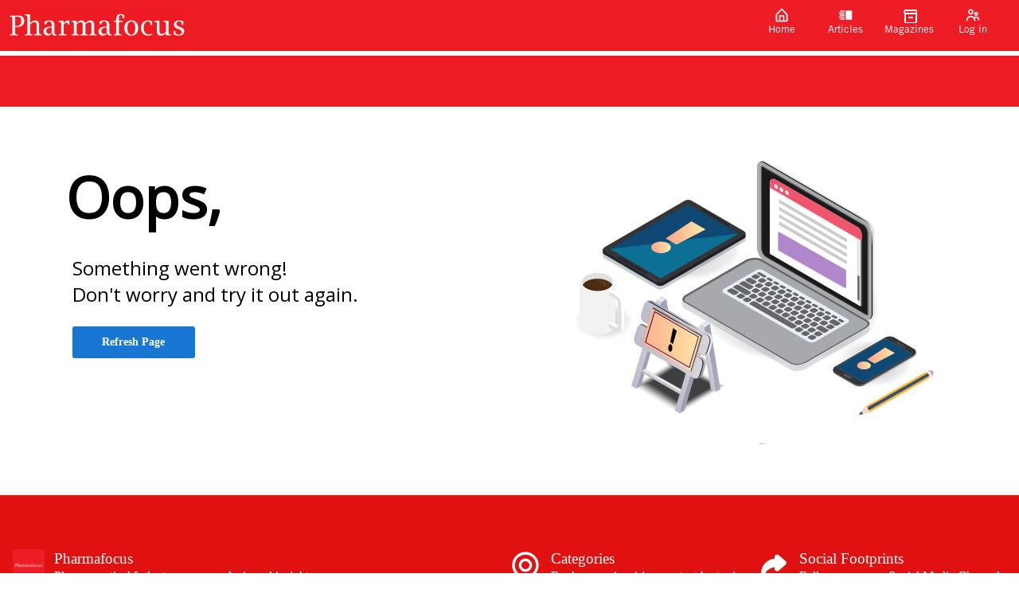

--- FILE ---
content_type: text/html; charset=utf-8
request_url: https://www.pharmafocus.com/articles/bridging-science-and-data-a-new-era-in-cancer-clinical-trials
body_size: 21923
content:
<!DOCTYPE html><html lang="en"><head><link rel="stylesheet" data-href="https://fonts.googleapis.com/css?family=Pt+Sans%7COpen+Sans%7CTrade+Gothic+Lt+Bold%7CTrade+Gothic+Lt&amp;display=swap" data-optimized-fonts="true"/><title>Bridging science and data: a new era in cancer clinical trials</title><link rel="icon" href="https://cdn.magloft.com/pwa-664/pwa/logo/8eb186e1-b2cb-4384-a0b7-515f62171b22.png"/><link rel="shortcut icon" type="image/x-icon" href="https://cdn.magloft.com/pwa-664/pwa/logo/8eb186e1-b2cb-4384-a0b7-515f62171b22.png?optimizer=image&amp;format=webp&amp;width=180&amp;aspectRatio=1"/><link rel="apple-touch-icon" sizes="180x180" href="https://cdn.magloft.com/pwa-664/pwa/logo/8eb186e1-b2cb-4384-a0b7-515f62171b22.png?optimizer=image&amp;format=webp&amp;width=180&amp;aspectRatio=1"/><link rel="canonical" href="/domains/www.pharmafocus.com/articles/bridging-science-and-data-a-new-era-in-cancer-clinical-trials"/><meta name="application-name" content="Bridging science and data: a new era in cancer clinical trials"/><meta name="apple-mobile-web-app-capable" content="yes"/><meta name="apple-mobile-web-app-status-bar-style" content="default"/><meta name="apple-mobile-web-app-title" content="Bridging science and data: a new era in cancer clinical trials"/><meta name="format-detection" content="telephone=no"/><meta name="mobile-web-app-capable" content="yes"/><meta name="msapplication-TileColor" content="#1976D2"/><meta name="msapplication-tap-highlight" content="no"/><link rel="manifest" href="/manifest.json"/><meta name="twitter:url" content="https://www.pharmafocus.com"/><meta name="theme-color" content="#1976D2"/><meta name="viewport" content="width=device-width, initial-scale=1"/><meta charSet="utf-8"/><meta itemProp="name" content="Bridging science and data: a new era in cancer clinical trials"/><meta name="keywords" content="bridging science and data: a new"/><meta itemProp="description" content="Dr gen li, president at phesi, considers patient enrolment and retention in clinical trials, with a focus on oncology trials and the challenges facing them"/><meta name="description" content="Dr gen li, president at phesi, considers patient enrolment and retention in clinical trials, with a focus on oncology trials and the challenges facing them"/><meta itemProp="image" content="https://cdn.magloft.com/pdf-import/1020/images/img_16-2.jpg"/><meta property="og:description" content="Dr gen li, president at phesi, considers patient enrolment and retention in clinical trials, with a focus on oncology trials and the challenges facing them"/><meta property="og:title" content="Bridging science and data: a new era in cancer clinical trials"/><meta property="og:site_name" content="Bridging science and data: a new era in cancer clinical trials"/><meta property="og:image" content="https://cdn.magloft.com/pdf-import/1020/images/img_16-2.jpg"/><meta property="og:type" content="website"/><meta name="twitter:card" content="summary_large_image"/><meta name="twitter:title" content="Bridging science and data: a new era in cancer clinical trials"/><meta name="twitter:description" content="Dr gen li, president at phesi, considers patient enrolment and retention in clinical trials, with a focus on oncology trials and the challenges facing them"/><meta name="twitter:image" content="https://cdn.magloft.com/pdf-import/1020/images/img_16-2.jpg"/><meta name="author" content="Pharmafocus"/><meta property="article:author" content="Pharmafocus"/><meta property="article:published_time" content="2024-03-04T00:00:00.000Z"/><meta name="twitter:site" content="@Pharmafocus"/><meta name="twitter:creator" content="@Pharmafocus"/><style>html{--heading-font: &quot;Pt Sans&quot;;--body-font: &quot;Open Sans&quot;;--ui-font: &quot;Pt Sans&quot;;--top-menu-title-font: &quot;Trade Gothic Lt Bold&quot;;--top-menu-subtitle-font: &quot;Trade Gothic Lt&quot;;--top-menu-items-font: &quot;Trade Gothic Lt&quot;;--footer-menu-title-font: &quot;Pt Sans&quot;;--footer-menu-items-font: &quot;Pt Sans&quot;;--background-color: #FFFFFF;--background-color-dark: #808080;--primary-color: #1976D2;--primary-color-dark: #0C3B69;--secondary-color: #795FF4;--secondary-color-dark: #250B9F;--accent-color: #D76FD6;--accent-color-dark: #80237F;--info-color: #41638C;--info-color-dark: #213246;--warning-color: #EF9338;--warning-color-dark: #89490B;--success-color: #20AD27;--success-color-dark: #105714;--danger-color: #DF4241;--danger-color-dark: #7B1515;--top-menu-background-color: #EE1C25;--top-menu-background-color-dark: #7C090E;--footer-menu-background-color: #DF1111;--footer-menu-background-color-dark: #6F0808;--navbar-height: 64px; }</style><link rel="stylesheet" href="https://cdn.magloft.com/reader/fonts/trade-gothic-lt.css"/><link rel="stylesheet" href="https://cdn.magloft.com/reader/fonts/trade-gothic-lt-bold.css"/><script type="text/javascript" src="https://cdn.jsdelivr.net/npm/cookie-bar/cookiebar-latest.min.js?customize=1&amp;always=1&amp;showNoConsent=1"></script><meta name="google-site-verification" content="kuOvGxaH_NjG3aS7GSmbjjV-OjdOAWyiM3gEPGESeHQ"/><style>
#billboard-banner { text-align:center;}
#billboard-banner img {min-width:728px; max-width:970px; height:auto; position:relative; top:70px;}
.Layout_spacer__qTBD3 {margin-top:70px;}
</style><meta name="next-head-count" content="44"/><link rel="preconnect" href="https://fonts.googleapis.com"/><link rel="preconnect" href="https://fonts.gstatic.com"/><link rel="preload" href="/_next/static/css/4f76665ea936fdf5.css" as="style"/><link rel="stylesheet" href="/_next/static/css/4f76665ea936fdf5.css" data-n-g=""/><link rel="preload" href="/_next/static/css/77edbdd5e59f381d.css" as="style"/><link rel="stylesheet" href="/_next/static/css/77edbdd5e59f381d.css" data-n-p=""/><link rel="preload" href="/_next/static/css/b8b2c08e66691c64.css" as="style"/><link rel="stylesheet" href="/_next/static/css/b8b2c08e66691c64.css" data-n-p=""/><noscript data-n-css=""></noscript><script defer="" nomodule="" src="/_next/static/chunks/polyfills-c67a75d1b6f99dc8.js"></script><script defer="" src="https://fonts.googleapis.com/css?family=Open+Sans&amp;display=swap" data-nscript="beforeInteractive"></script><script src="/_next/static/chunks/webpack-8d212e281a662933.js" defer=""></script><script src="/_next/static/chunks/framework-73b8966a3c579ab0.js" defer=""></script><script src="/_next/static/chunks/main-34cb81d5753e1fc4.js" defer=""></script><script src="/_next/static/chunks/pages/_app-14d196bd1d61bc3b.js" defer=""></script><script src="/_next/static/chunks/ad273671-3092333ffa02af02.js" defer=""></script><script src="/_next/static/chunks/876-c944523f292a2885.js" defer=""></script><script src="/_next/static/chunks/223-fe6833f316a5a95f.js" defer=""></script><script src="/_next/static/chunks/702-907e0a115a4d5f32.js" defer=""></script><script src="/_next/static/chunks/174-48a1db8d09b14660.js" defer=""></script><script src="/_next/static/chunks/651-d49186d1c033838f.js" defer=""></script><script src="/_next/static/chunks/998-e16f53c456a4e16d.js" defer=""></script><script src="/_next/static/chunks/pages/domains/%5Bdomain%5D/articles/%5Bslug%5D-35d484b0465f03f5.js" defer=""></script><script src="/_next/static/tibTozu-5Z5l5fFNH_x3C/_buildManifest.js" defer=""></script><script src="/_next/static/tibTozu-5Z5l5fFNH_x3C/_ssgManifest.js" defer=""></script><style data-styled="" data-styled-version="5.3.9"></style><link rel="stylesheet" href="https://fonts.googleapis.com/css?family=Pt+Sans%7COpen+Sans%7CTrade+Gothic+Lt+Bold%7CTrade+Gothic+Lt&display=swap"/></head><body><div id="__next"><div class="Layout_container__gktH6"><div class="Layout_navbar-container__gCfDZ" style="height:64px"><nav class="_wrapper_jbnbd_1"><div class="_container_jbnbd_15"><div class="_navbar-prefix_jbnbd_108"><div class="Layout_prefix__7W2Vq"><button><div class="_nav-arrow-left_1vo1t_183 _icon_1vo1t_1 icon"></div></button></div></div><a class="_navbar-brand_jbnbd_29" aria-label="Pharmafocus" href="/"><div class="_navbar-image_jbnbd_40"><img alt="Logo" loading="lazy" decoding="async" data-nimg="fill" class="_image_jbnbd_43" style="position:absolute;height:100%;width:100%;left:0;top:0;right:0;bottom:0;color:transparent" sizes="100vw" srcSet="https://media.magloft.app/pwa-664/pwa/top-menu-icon/c215ba48-44be-411d-8753-7438a6acf8fb.png 54w, https://media.magloft.app/pwa-664/pwa/top-menu-icon/c215ba48-44be-411d-8753-7438a6acf8fb.png 70w, https://media.magloft.app/pwa-664/pwa/top-menu-icon/c215ba48-44be-411d-8753-7438a6acf8fb.png 82w, https://media.magloft.app/pwa-664/pwa/top-menu-icon/c215ba48-44be-411d-8753-7438a6acf8fb.png 96w, https://media.magloft.app/pwa-664/pwa/top-menu-icon/c215ba48-44be-411d-8753-7438a6acf8fb.png 110w, https://media.magloft.app/pwa-664/pwa/top-menu-icon/c215ba48-44be-411d-8753-7438a6acf8fb.png 128w, https://media.magloft.app/pwa-664/pwa/top-menu-icon/c215ba48-44be-411d-8753-7438a6acf8fb.png 138w, https://media.magloft.app/pwa-664/pwa/top-menu-icon/c215ba48-44be-411d-8753-7438a6acf8fb.png 192w, https://media.magloft.app/pwa-664/pwa/top-menu-icon/c215ba48-44be-411d-8753-7438a6acf8fb.png 200w, https://media.magloft.app/pwa-664/pwa/top-menu-icon/c215ba48-44be-411d-8753-7438a6acf8fb.png 252w, https://media.magloft.app/pwa-664/pwa/top-menu-icon/c215ba48-44be-411d-8753-7438a6acf8fb.png 260w, https://media.magloft.app/pwa-664/pwa/top-menu-icon/c215ba48-44be-411d-8753-7438a6acf8fb.png 298w, https://media.magloft.app/pwa-664/pwa/top-menu-icon/c215ba48-44be-411d-8753-7438a6acf8fb.png 378w, https://media.magloft.app/pwa-664/pwa/top-menu-icon/c215ba48-44be-411d-8753-7438a6acf8fb.png 384w, https://media.magloft.app/pwa-664/pwa/top-menu-icon/c215ba48-44be-411d-8753-7438a6acf8fb.png 520w, https://media.magloft.app/pwa-664/pwa/top-menu-icon/c215ba48-44be-411d-8753-7438a6acf8fb.png 640w, https://media.magloft.app/pwa-664/pwa/top-menu-icon/c215ba48-44be-411d-8753-7438a6acf8fb.png 756w, https://media.magloft.app/pwa-664/pwa/top-menu-icon/c215ba48-44be-411d-8753-7438a6acf8fb.png 828w, https://media.magloft.app/pwa-664/pwa/top-menu-icon/c215ba48-44be-411d-8753-7438a6acf8fb.png 1080w, https://media.magloft.app/pwa-664/pwa/top-menu-icon/c215ba48-44be-411d-8753-7438a6acf8fb.png 1200w, https://media.magloft.app/pwa-664/pwa/top-menu-icon/c215ba48-44be-411d-8753-7438a6acf8fb.png 1920w, https://media.magloft.app/pwa-664/pwa/top-menu-icon/c215ba48-44be-411d-8753-7438a6acf8fb.png 2048w" src="https://media.magloft.app/pwa-664/pwa/top-menu-icon/c215ba48-44be-411d-8753-7438a6acf8fb.png"/></div><div class="_navbar-title_jbnbd_58 _navbar-title-hide_jbnbd_101"></div></a><div id="navbar-children-container" class="_navbar-children_jbnbd_116"><div class="_menu_1jhrl_1"><div class="_menu-wrapper_1jhrl_22"><div class="_menu-items_1jhrl_38"><a class="_menu-item_1jhrl_38" href="/"><div class="_menu-home_1vo1t_255 _menu-item-icon_1jhrl_97 _icon_1vo1t_1 icon"></div><div class="_menu-item-title_1jhrl_88">Home</div><div class="_indicator_1jhrl_63"></div></a><a class="_menu-item_1jhrl_38 _active_1jhrl_70" href="/articles"><div class="_menu-articles_1vo1t_259 _menu-item-icon_1jhrl_97 _icon_1vo1t_1 icon"></div><div class="_menu-item-title_1jhrl_88">Articles</div><div class="_indicator_1jhrl_63 _active_1jhrl_70"></div></a><a class="_menu-item_1jhrl_38" href="/collections"><div class="_menu-issues_1vo1t_263 _menu-item-icon_1jhrl_97 _icon_1vo1t_1 icon"></div><div class="_menu-item-title_1jhrl_88">Magazines</div><div class="_indicator_1jhrl_63"></div></a><a class="_menu-item_1jhrl_38" href="/account/login"><div class="_menu-account_1vo1t_411 _menu-item-icon_1jhrl_97 _icon_1vo1t_1 icon"></div><div class="_menu-item-title_1jhrl_88">Log in</div><div class="_indicator_1jhrl_63"></div></a></div></div></div></div><div id="navbar-suffix" class="_navbar-suffix_jbnbd_108"><div class="Layout_menu-actions__vsDbI"><div class="Layout_install-button__FBfSr"><div class="Tooltip_tooltip__98Sw9"></div><button class="_button_19h3g_1 _text_19h3g_12 _medium_19h3g_38 _secondary_19h3g_22" type="button" style="color:var(--top-menu-item-icon-color, var(--background-color))" role="button" aria-label="Search" aria-labelledby="labeldiv" title="Search"><div class="_action-search_1vo1t_15 _icon-button_19h3g_19 _icon_1vo1t_1 icon" style="background-color:var(--top-menu-item-icon-color, var(--background-color))"></div></button></div></div></div></div></nav></div><div class="Layout_main__evUHx"><div class="Layout_spacer__qTBD3" style="height:64px"></div><div class="_slug__container__7sxKh"><div class=""></div><div class=""><div id="print-article" class="_slug__article__BPEHu"><div class="Article-module_article__kO4b9"><div id="outer" data-widget="page-widget" style="background-color:#FFFFFF;padding:16px 0px 24px 0px;color:#000000;text-align:left;font-family:&quot;Open Sans&quot;" class="Widget-module_outer__PBh8P Page-module_outer__g0XXH"><div id="inner" style="border-radius:0px 0px 0px 0px;width:100%"><div id="outer" data-widget="paragraph-widget" style="background-color:transparent;padding:0px 24px 8px 24px;text-align:left;font-size:100%;line-height:1.3;letter-spacing:0" class="Widget-module_outer__PBh8P Paragraph-module_container__-DJUN"><div id="inner" style="border-radius:0px 0px 0px 0px;width:100%;column-count:1"><p>Industry Insight</p></div></div><div id="outer" data-widget="heading-widget" style="background-color:transparent;padding:0px 24px 16px 24px;text-align:left;font-size:100%;line-height:1.3;letter-spacing:0" class="Widget-module_outer__PBh8P Heading-module_container__uHf-4"><div id="inner" style="border-radius:0px 0px 0px 0px;width:100%"><h2><span style="font-family:&quot;Roboto Slab&quot;" class="__bold">Bridging science and data: a new era in cancer clinical trials</span></h2></div></div><div id="outer" data-widget="paragraph-widget" style="background-color:transparent;padding:0px 24px 8px 24px;text-align:left;font-size:100%;line-height:1.3;letter-spacing:0" class="Widget-module_outer__PBh8P Paragraph-module_container__-DJUN"><div id="inner" style="border-radius:0px 0px 0px 0px;width:100%;column-count:1"><p><span class="__bold">Dr Gen Li, president at Phesi, considers patient enrolment and retention in clinical trials, with a focus on oncology trials and the challenges facing them</span></p></div></div><div id="outer" data-widget="paragraph-widget" style="background-color:transparent;padding:0px 24px 8px 24px;text-align:left;font-size:100%;line-height:1.3;letter-spacing:0" class="Widget-module_outer__PBh8P Paragraph-module_container__-DJUN"><div id="inner" style="border-radius:0px 0px 0px 0px;width:100%;column-count:1"><p><span class="__bold" style="color:rgb(38,37,35)">With more than 18 million people in the world affected by cancer each year, oncology has long been a priority area for clinical development organisations.<span class="__superscript">1</span> New therapies for various types of cancer are needed and currently available treatments – although improving – cannot keep the rising number of cases at bay. In fact, the American Cancer Society predicts that over 600,000 cancer deaths will occur in the US this year alone, with a projected two million new cancer cases.<span class="__superscript" style="color:rgb(38,37,35)">2 </span></span></p></div></div><div id="outer" data-widget="paragraph-widget" style="background-color:transparent;padding:0px 24px 8px 24px;text-align:left;font-size:100%;line-height:1.3;letter-spacing:0" class="Widget-module_outer__PBh8P Paragraph-module_container__-DJUN"><div id="inner" style="border-radius:0px 0px 0px 0px;width:100%;column-count:1"><p>Despite a general reduction in mortality when compared to the 1990s, the incidence of six of the top ten cancers continues to increase, with rising rates of breast, pancreas, uterine, prostate, liver and kidney cancers, and HPV-associated mouth cancer.<span class="__superscript" style="color:rgb(38,37,35)">2 </span>It is clear that new cancer therapies are needed, and the clinical development industry continues to invest heavily in this area, with 2,287 oncology products under development in 2022, 2.6 times as many as in 2013.<span class="__superscript" style="color:rgb(38,37,35)">3 </span></p></div></div><div id="outer" data-widget="paragraph-widget" style="background-color:transparent;padding:0px 24px 8px 24px;text-align:left;font-size:100%;line-height:1.3;letter-spacing:0" class="Widget-module_outer__PBh8P Paragraph-module_container__-DJUN"><div id="inner" style="border-radius:0px 0px 0px 0px;width:100%;column-count:1"><p>This increased investment has led to notable breakthroughs. With immunotherapies such as CAR T and mRNA vaccines, and even stem-cell based therapies against certain types of cancer, oncology trials are frequently at the forefront of scientific discovery.<span class="__superscript" style="color:rgb(38,37,35)">4 </span>And this culture of innovation is starting to have knock-on effects on the oncology clinical trial process. Here, we discuss the steps sponsors are taking to improve cancer oncology clinical development, reduce costs and get effective therapies to patients faster.</p></div></div><div id="outer" data-widget="image-widget" style="background-color:transparent;padding:8px 88px 16px 88px;min-height:auto" class="Widget-module_outer__PBh8P"><div id="inner" class="Image-module_container__8raIv Image-module_container-noflex__-J1PG" style="border-radius:0px 0px 0px 0px;width:100%;min-height:auto"><picture class="Image-module_picture__gw1zY Image-module_loading__FfyPr"><source type="image/jpeg" srcSet="https://cdn.magloft.com/pdf-import/1020/images/img_16-2.jpg?optimizer=image&amp;width=192 192w,https://cdn.magloft.com/pdf-import/1020/images/img_16-2.jpg?optimizer=image&amp;width=384 384w,https://cdn.magloft.com/pdf-import/1020/images/img_16-2.jpg?optimizer=image&amp;width=768 768w,https://cdn.magloft.com/pdf-import/1020/images/img_16-2.jpg?optimizer=image&amp;width=1536 1536w" sizes="(min-width: 768px) 768px, 100vw"/><img src="https://cdn.magloft.com/pdf-import/1020/images/img_16-2.jpg?optimizer=image&amp;width=768" srcSet="https://cdn.magloft.com/pdf-import/1020/images/img_16-2.jpg?optimizer=image&amp;width=192 192w,https://cdn.magloft.com/pdf-import/1020/images/img_16-2.jpg?optimizer=image&amp;width=384 384w,https://cdn.magloft.com/pdf-import/1020/images/img_16-2.jpg?optimizer=image&amp;width=768 768w,https://cdn.magloft.com/pdf-import/1020/images/img_16-2.jpg?optimizer=image&amp;width=1536 1536w" sizes="(min-width: 768px) 768px, 100vw" class="Image-module_image__w4slc" width="100%" height="450" decoding="async" alt="Image" style="height:auto;width:100%"/></picture></div></div><div id="outer" data-widget="paragraph-widget" style="background-color:transparent;padding:0px 24px 8px 24px;text-align:left;font-size:100%;line-height:1.3;letter-spacing:0" class="Widget-module_outer__PBh8P Paragraph-module_container__-DJUN"><div id="inner" style="border-radius:0px 0px 0px 0px;width:100%;column-count:1"><p><span class="__bold" style="color:rgb(38,37,35)">Figure 1: The top five most-studied disease indications in 2023 </span></p></div></div><div id="outer" data-widget="heading-widget" style="background-color:transparent;padding:0px 24px 16px 24px;text-align:left;font-size:100%;line-height:1.3;letter-spacing:0" class="Widget-module_outer__PBh8P Heading-module_container__uHf-4"><div id="inner" style="border-radius:0px 0px 0px 0px;width:100%"><h3><span class="__bold" style="color:rgb(38,37,35)">The current state of cancer clinical trials </span></h3></div></div><div id="outer" data-widget="paragraph-widget" style="background-color:transparent;padding:0px 24px 8px 24px;text-align:left;font-size:100%;line-height:1.3;letter-spacing:0" class="Widget-module_outer__PBh8P Paragraph-module_container__-DJUN"><div id="inner" style="border-radius:0px 0px 0px 0px;width:100%;column-count:1"><p>Oncology makes up a major proportion of clinical research activity. For the past two years, cancers have made up three of the five most-studied indications. An analysis of 65,749 patient records found that breast cancer was the most studied disease in 2023. Solid tumours was in second place, and prostate cancer in fifth <span class="__bold">(Figure </span><span class="__bold" style="color:rgb(38,37,35)">1). </span></p></div></div><div id="outer" data-widget="paragraph-widget" style="background-color:transparent;padding:0px 24px 8px 24px;text-align:left;font-size:100%;line-height:1.3;letter-spacing:0" class="Widget-module_outer__PBh8P Paragraph-module_container__-DJUN"><div id="inner" style="border-radius:0px 0px 0px 0px;width:100%;column-count:1"><p>This is a similar picture to 2022, but cancers have taken even greater priority as the threat from COVID-19 has diminished <span class="__bold">(Figure </span><span class="__bold" style="color:rgb(38,37,35)">2). </span>Instead, solid tumour trials – which explore potential drug candidates when a specific cancer type has not yet been identified – have become an area of greater investment in the past year. Increased investment in solid tumour therapies is an exciting move, with these trials likely to be the foundation of innovative cancer therapies. But with innovation comes increased scrutiny from regulators, and like many other trials, the oncology field is plagued by failed, costly and delayed clinical trials.<span class="__superscript" style="color:rgb(38,37,35)">5,6,7 </span></p></div></div><div id="outer" data-widget="paragraph-widget" style="background-color:transparent;padding:0px 24px 8px 24px;text-align:left;font-size:100%;line-height:1.3;letter-spacing:0" class="Widget-module_outer__PBh8P Paragraph-module_container__-DJUN"><div id="inner" style="border-radius:0px 0px 0px 0px;width:100%;column-count:1"><p>Throughout the clinical development industry, the past two years have seen a surge in trial cancellations at phase 2, with attrition rates sitting at 28% – substantially higher than pre-pandemic levels of 20% <span class="__bold">(Figure </span><span class="__bold" style="color:rgb(38,37,35)">3). </span>Cancer trials are not immune from these high attrition rates, which slow the rate at which new therapies reach the market and are likely to cause an ongoing increase in costs. Contributing further to rising costs is the increased likelihood that phase 3 cancellations will rise in the coming years as trials that struggled to meet their goals during phase 2 continue to prove untenable during phase 3.</p></div></div><div id="outer" data-widget="heading-widget" style="background-color:transparent;padding:0px 24px 16px 24px;text-align:left;font-size:100%;line-height:1.3;letter-spacing:0" class="Widget-module_outer__PBh8P Heading-module_container__uHf-4"><div id="inner" style="border-radius:0px 0px 0px 0px;width:100%"><h3><span class="__bold" style="color:rgb(38,37,35)">Oncology recruiting challenges </span></h3></div></div><div id="outer" data-widget="paragraph-widget" style="background-color:transparent;padding:0px 24px 8px 24px;text-align:left;font-size:100%;line-height:1.3;letter-spacing:0" class="Widget-module_outer__PBh8P Paragraph-module_container__-DJUN"><div id="inner" style="border-radius:0px 0px 0px 0px;width:100%;column-count:1"><p>Recruitment is one of the greatest challenges facing clinical trials and is the biggest cause of delays. Approximately four out of five studies fail to meet enrolmenttargetswithinthe intended timeline, and for some clinical development companies, recruitment delays can result in delaying life-saving medicines to reach patients, and loss of revenue.<span class="__superscript" style="color:rgb(38,37,35)">8 </span>In addition to the industry-wide issues of poor site selection, lack of available patients due to competition with other sponsors ‘fishing in the same pond’ and inability to secure a diverse patient cohort, cancer trials have their own unique challenges.</p></div></div><div id="outer" data-widget="paragraph-widget" style="background-color:transparent;padding:0px 24px 8px 24px;text-align:left;font-size:100%;line-height:1.3;letter-spacing:0" class="Widget-module_outer__PBh8P Paragraph-module_container__-DJUN"><div id="inner" style="border-radius:0px 0px 0px 0px;width:100%;column-count:1"><p>At a treatment level, greater understanding of the genetic drivers of cancer is leading to more targeted therapies. As a result, new cancer therapies may more often be designed for smaller patient subpopulations. With oncology research increasingly focusing on cancers with specific genetic markers and mutations, finding and recruiting the right patients for a trial is a growing challenge – and patients are becoming more dispersed.</p></div></div><div id="outer" data-widget="paragraph-widget" style="background-color:transparent;padding:0px 24px 8px 24px;text-align:left;font-size:100%;line-height:1.3;letter-spacing:0" class="Widget-module_outer__PBh8P Paragraph-module_container__-DJUN"><div id="inner" style="border-radius:0px 0px 0px 0px;width:100%;column-count:1"><p>Trial site performance in oncology is poor. A 2023 analysis of 173 cancer clinical trials found that across three years, nearly one in five investigator sites recruited just one patient. These findings correlate with research from the Tufts Center for the Study of Drug Development, which found that 11% of sites fail to enrol a single patient and 37% under-enrol.<span style="color:rgb(38,37,35)" class="__superscript">9 </span></p></div></div><div id="outer" data-widget="paragraph-widget" style="background-color:transparent;padding:0px 24px 8px 24px;text-align:left;font-size:100%;line-height:1.3;letter-spacing:0" class="Widget-module_outer__PBh8P Paragraph-module_container__-DJUN"><div id="inner" style="border-radius:0px 0px 0px 0px;width:100%;column-count:1"><p>In oncology trials, disparity between recruiting sites is vast, with almost half of cancer trial patients coming from just 16% of sites. Meanwhile, at the other end of the spectrum, 20% of trial sites contribute just 3% of patients. The fiscal impact this has on the industry is substantial. A single-patient site has an average cost-per-patient that is ten times higher than a better-performing site ($130,000 per patient vs. $14,167).</p></div></div><div id="outer" data-widget="paragraph-widget" style="background-color:transparent;padding:0px 24px 8px 24px;text-align:left;font-size:100%;line-height:1.3;letter-spacing:0" class="Widget-module_outer__PBh8P Paragraph-module_container__-DJUN"><div id="inner" style="border-radius:0px 0px 0px 0px;width:100%;column-count:1"><p>A part of the challenge is the inadequate toolkits available to support sponsors in selecting the right investigator for a given trial. For example, of 2,777 recruiting phase 2 cancer trials, 563 (20%) of these placed an investigator site in MD Anderson, one of the largest cancer hospitals in the world. It is impossible to expect MD Anderson to deliver satisfactory enrolment results for 563 trials.</p></div></div><div id="outer" data-widget="paragraph-widget" style="background-color:transparent;padding:0px 24px 8px 24px;text-align:left;font-size:100%;line-height:1.3;letter-spacing:0" class="Widget-module_outer__PBh8P Paragraph-module_container__-DJUN"><div id="inner" style="border-radius:0px 0px 0px 0px;width:100%;column-count:1"><p>As oncology therapies shift toward being more precision-based, the industry must brace for the practical implications that come with this. Without adequate planning, trials are likely to see a rising number of single-patient sites and the increased operational costs and cycle times that come with this. Once again, this underscores the urgent need for the industry to act now to address these issues.</p></div></div><div id="outer" data-widget="heading-widget" style="background-color:transparent;padding:0px 24px 16px 24px;text-align:left;font-size:100%;line-height:1.3;letter-spacing:0" class="Widget-module_outer__PBh8P Heading-module_container__uHf-4"><div id="inner" style="border-radius:0px 0px 0px 0px;width:100%"><h3><span class="__bold" style="color:rgb(38,37,35)">Knowing your patients </span></h3></div></div><div id="outer" data-widget="paragraph-widget" style="background-color:transparent;padding:0px 24px 8px 24px;text-align:left;font-size:100%;line-height:1.3;letter-spacing:0" class="Widget-module_outer__PBh8P Paragraph-module_container__-DJUN"><div id="inner" style="border-radius:0px 0px 0px 0px;width:100%;column-count:1"><p>To improve the performance and success of oncology trials, sponsors must adapt and use the data gathered from historical and existing trials and clinical research to move from ‘perception-led’ to ‘data-led’ programme and study design. Trial design should start with the patient at the very centre; analysing data to have a true idea of the target patient enables the clinical development process to be streamlined.</p></div></div><div id="outer" data-widget="paragraph-widget" style="background-color:transparent;padding:0px 24px 8px 24px;text-align:left;font-size:100%;line-height:1.3;letter-spacing:0" class="Widget-module_outer__PBh8P Paragraph-module_container__-DJUN"><div id="inner" style="border-radius:0px 0px 0px 0px;width:100%;column-count:1"><p>This begins with a Digital Patient Profile (DPP) – a granular breakdown of the patient population for the target indication. With a DPP, sponsors gain a statistical view of patient attributes including typical age, sex, ethnicity and comorbidities, as well as many other key variables that can help to eliminate non-active, non-enrolling sites.</p></div></div><div id="outer" data-widget="paragraph-widget" style="background-color:transparent;padding:0px 24px 8px 24px;text-align:left;font-size:100%;line-height:1.3;letter-spacing:0" class="Widget-module_outer__PBh8P Paragraph-module_container__-DJUN"><div id="inner" style="border-radius:0px 0px 0px 0px;width:100%;column-count:1"><p>The data held within a DPP has many further applications in making trials more efficient. DPPs can inform predictive analytics for protocol design, trial simulation and scenario modelling to predict trial outcomes and risk factors – including likely side effects. These deep analyses minimise overall operational costs from protocol amendments and enhance submission packages for new drug approvals.</p></div></div><div id="outer" data-widget="image-widget" style="background-color:transparent;padding:16px 88px 16px 88px;min-height:auto" class="Widget-module_outer__PBh8P"><div id="inner" class="Image-module_container__8raIv Image-module_container-noflex__-J1PG" style="border-radius:0px 0px 0px 0px;width:100%;min-height:auto"><picture class="Image-module_picture__gw1zY Image-module_loading__FfyPr"><source type="image/jpeg" srcSet="https://cdn.magloft.com/pdf-import/1020/images/img_17-1.jpg?optimizer=image&amp;width=192 192w,https://cdn.magloft.com/pdf-import/1020/images/img_17-1.jpg?optimizer=image&amp;width=384 384w,https://cdn.magloft.com/pdf-import/1020/images/img_17-1.jpg?optimizer=image&amp;width=768 768w,https://cdn.magloft.com/pdf-import/1020/images/img_17-1.jpg?optimizer=image&amp;width=1536 1536w" sizes="(min-width: 768px) 768px, 100vw"/><img src="https://cdn.magloft.com/pdf-import/1020/images/img_17-1.jpg?optimizer=image&amp;width=768" srcSet="https://cdn.magloft.com/pdf-import/1020/images/img_17-1.jpg?optimizer=image&amp;width=192 192w,https://cdn.magloft.com/pdf-import/1020/images/img_17-1.jpg?optimizer=image&amp;width=384 384w,https://cdn.magloft.com/pdf-import/1020/images/img_17-1.jpg?optimizer=image&amp;width=768 768w,https://cdn.magloft.com/pdf-import/1020/images/img_17-1.jpg?optimizer=image&amp;width=1536 1536w" sizes="(min-width: 768px) 768px, 100vw" class="Image-module_image__w4slc" width="100%" height="437" decoding="async" alt="Image" style="height:auto;width:100%"/></picture></div></div><div id="outer" data-widget="paragraph-widget" style="background-color:transparent;padding:0px 24px 24px 24px;text-align:left;font-size:100%;line-height:1.3;letter-spacing:0" class="Widget-module_outer__PBh8P Paragraph-module_container__-DJUN"><div id="inner" style="border-radius:0px 0px 0px 0px;width:100%;column-count:1"><p><span class="__bold" style="color:rgb(38,37,35)">Figure 2: The top five most-studied disease indications of 2022 </span></p></div></div><div id="outer" data-widget="heading-widget" style="background-color:transparent;padding:0px 24px 16px 24px;text-align:left;font-size:100%;line-height:1.3;letter-spacing:0" class="Widget-module_outer__PBh8P Heading-module_container__uHf-4"><div id="inner" style="border-radius:0px 0px 0px 0px;width:100%"><h3><span class="__bold" style="color:rgb(38,37,35)">Data-driven trial design </span></h3></div></div><div id="outer" data-widget="paragraph-widget" style="background-color:transparent;padding:0px 24px 8px 24px;text-align:left;font-size:100%;line-height:1.3;letter-spacing:0" class="Widget-module_outer__PBh8P Paragraph-module_container__-DJUN"><div id="inner" style="border-radius:0px 0px 0px 0px;width:100%;column-count:1"><p>Where patients are in low supply – as is the case for many rare cancer indications – data can be further used to support single arm clinical trials, eliminating the need for control arms and reducing patient burden. Cancer trials are set to see DPPs being used to inform digital twins and digital trial arms, to allow a clinical study to be modelled from early screening and accelerating the route of treatments to patients.</p></div></div><div id="outer" data-widget="paragraph-widget" style="background-color:transparent;padding:0px 24px 8px 24px;text-align:left;font-size:100%;line-height:1.3;letter-spacing:0" class="Widget-module_outer__PBh8P Paragraph-module_container__-DJUN"><div id="inner" style="border-radius:0px 0px 0px 0px;width:100%;column-count:1"><p>Oncology drug approvals are increasingly supported by single arm trials. An analysis by <span class="__italic" style="color:rgb(38,37,35)">JAMA Oncology </span>revealed that between 2002 and 2021, 31% of new oncology drug indications approved by the FDA were based on data from single-arm trials.<span class="__superscript" style="color:rgb(38,37,35)">10 </span>One example is GSK’s single-arm trial assessing dostarlimab for a rare form of locally advanced rectal cancer.<span class="__superscript">11 </span>In this trial, a total of 12 patients completed treatment with a clinical complete response.</p></div></div><div id="outer" data-widget="paragraph-widget" style="background-color:transparent;padding:0px 24px 8px 24px;text-align:left;font-size:100%;line-height:1.3;letter-spacing:0" class="Widget-module_outer__PBh8P Paragraph-module_container__-DJUN"><div id="inner" style="border-radius:0px 0px 0px 0px;width:100%;column-count:1"><p>But these small, single-arm trials come with a risk. The DPP of the rare rectal cancer targeted in a dostarlimab trial shows that the participants in the trial were not truly representative of the patient population, trending younger and with more women involved than proportionate. This type of miscalculation can be costly, with phase 2 trial results typically used to implement a larger, randomised controlled trial. To find out that the foundational data of a phase 3 trial is inadequate is a high cost that could be avoided with the use of a DPP.</p></div></div><div id="outer" data-widget="image-widget" style="background-color:transparent;padding:16px 88px 16px 88px;min-height:auto" class="Widget-module_outer__PBh8P"><div id="inner" class="Image-module_container__8raIv Image-module_container-noflex__-J1PG" style="border-radius:0px 0px 0px 0px;width:100%;min-height:auto"><picture class="Image-module_picture__gw1zY Image-module_loading__FfyPr"><source type="image/jpeg" srcSet="https://cdn.magloft.com/pdf-import/1020/images/img_17-2.jpg?optimizer=image&amp;width=192 192w,https://cdn.magloft.com/pdf-import/1020/images/img_17-2.jpg?optimizer=image&amp;width=384 384w,https://cdn.magloft.com/pdf-import/1020/images/img_17-2.jpg?optimizer=image&amp;width=768 768w,https://cdn.magloft.com/pdf-import/1020/images/img_17-2.jpg?optimizer=image&amp;width=1536 1536w" sizes="(min-width: 768px) 768px, 100vw"/><img src="https://cdn.magloft.com/pdf-import/1020/images/img_17-2.jpg?optimizer=image&amp;width=768" srcSet="https://cdn.magloft.com/pdf-import/1020/images/img_17-2.jpg?optimizer=image&amp;width=192 192w,https://cdn.magloft.com/pdf-import/1020/images/img_17-2.jpg?optimizer=image&amp;width=384 384w,https://cdn.magloft.com/pdf-import/1020/images/img_17-2.jpg?optimizer=image&amp;width=768 768w,https://cdn.magloft.com/pdf-import/1020/images/img_17-2.jpg?optimizer=image&amp;width=1536 1536w" sizes="(min-width: 768px) 768px, 100vw" class="Image-module_image__w4slc" width="100%" height="466" decoding="async" alt="Image" style="height:auto;width:100%"/></picture></div></div><div id="outer" data-widget="paragraph-widget" style="background-color:transparent;padding:0px 24px 24px 24px;text-align:left;font-size:100%;line-height:1.3;letter-spacing:0" class="Widget-module_outer__PBh8P Paragraph-module_container__-DJUN"><div id="inner" style="border-radius:0px 0px 0px 0px;width:100%;column-count:1"><p><span class="__bold" style="color:rgb(38,37,35)">Figure 3: Phase 2 attrition rate (2016-2023) </span></p></div></div><div id="outer" data-widget="heading-widget" style="background-color:transparent;padding:0px 24px 16px 24px;text-align:left;font-size:100%;line-height:1.3;letter-spacing:0" class="Widget-module_outer__PBh8P Heading-module_container__uHf-4"><div id="inner" style="border-radius:0px 0px 0px 0px;width:100%"><h3><span class="__bold" style="color:rgb(38,37,35)">Clinical trial trailblazer </span></h3></div></div><div id="outer" data-widget="paragraph-widget" style="background-color:transparent;padding:0px 24px 24px 24px;text-align:left;font-size:100%;line-height:1.3;letter-spacing:0" class="Widget-module_outer__PBh8P Paragraph-module_container__-DJUN"><div id="inner" style="border-radius:0px 0px 0px 0px;width:100%;column-count:1"><p>With their higher levels of investment, oncology clinical trials tend to be at the forefront of innovation when it comes to both the underlying science and the clinical development process. As cancer trials continue to push the boundaries, this is where the industry should look to have a view of the trials of the future, but the oncology space should prepare for the pitfalls ahead and plan trials armed with the best data possible. Innovation does not have to be expensive or high-risk. The data to accelerate clinical trials, reduce costs and minimise patient burden already exists, it just needs to be applied.</p></div></div><div id="outer" data-widget="paragraph-widget" style="background-color:transparent;padding:0px 24px 8px 24px;text-align:left;font-size:80%;line-height:1.3;letter-spacing:0" class="Widget-module_outer__PBh8P Paragraph-module_container__-DJUN"><div id="inner" style="border-radius:0px 0px 0px 0px;width:100%;column-count:1"><p><span class="__italic">References</span><br/><ol><li><span class="__italic">Visit: <a target="_self" href="https://wcrf.org/cancer-trends/worldwidecancer-data/#:~:text=Find%20information%20 about%20world%20cancer,and%208.8%20 million%20in%20women">wcrf.org/cancer-trends/worldwidecancer-data/#:~:text=Find%20information%20 about%20world%20cancer,and%208.8%20 million%20in%20women</a></span></li><li><span class="__italic">Visit: <a target="_self" href="https://pubmed.ncbi.nlm.nih.gov/38230766/">pubmed.ncbi.nlm.nih.gov/38230766/</a></span></li><li><span class="__italic">Visit: <a target="_self" href="https://iqvia.com/insights/the-iqvia-institute/reports-and-publications/reports/globaloncology-trends-2023">iqvia.com/insights/the-iqvia-institute/reports-and-publications/reports/globaloncology-trends-2023</a></span></li><li><span class="__italic">Visit: <a target="_self" href="https://ncbi.nlm.nih.gov/pmc/articles/PMC8863908/">ncbi.nlm.nih.gov/pmc/articles/PMC8863908/</a></span></li><li><span class="__italic">Visit: <a target="_self" href="https://reuters.com/business/healthcarepharmaceuticals/gilead-says-trodelvy-failsmeet-primary-goal-2nd-line-lung-cancertrial-2024-01-22/">reuters.com/business/healthcarepharmaceuticals/gilead-says-trodelvy-failsmeet-primary-goal-2nd-line-lung-cancertrial-2024-01-22/</a></span></li><li><span class="__italic">Visit: <a target="_self" href="https://theguardian.com/science/2017/apr/28/cancer-drugs-fund-condemned-as-expensiveand-ineffective">theguardian.com/science/2017/apr/28/cancer-drugs-fund-condemned-as-expensiveand-ineffective</a></span></li><li><span class="__italic">Visit: <a target="_self" href="https://reuters.com/business/healthcarepharmaceuticals/gsk-says-blood-cancerdrug-meets-primary-goal-late-stagetrial-2023-11-27/">reuters.com/business/healthcarepharmaceuticals/gsk-says-blood-cancerdrug-meets-primary-goal-late-stagetrial-2023-11-27/</a></span></li><li><span class="__italic">Visit: <a target="_self" href="https://ncbi.nlm.nih.gov/pmc/articles/PMC7673977/">ncbi.nlm.nih.gov/pmc/articles/PMC7673977/</a></span></li><li><span class="__italic">Visit: <a target="_self" href="https://nature.com/articles/nrd.2018.111">nature.com/articles/nrd.2018.111</a></span></li><li><span class="__italic">Visit: <a target="_self" href="https://cancertherapyadvisor.com/home/cancer-topics/general-oncology/role-single-arm-trials-oncology-drugapprovals/#:~:text=Oncology%20drug%20 approvals%20in%20the,limitations%20that%20 must%20be%20considered.">cancertherapyadvisor.com/home/cancer-topics/general-oncology/role-single-arm-trials-oncology-drugapprovals/#:~:text=Oncology%20drug%20 approvals%20in%20the,limitations%20that%20 must%20be%20considered.</a></span></li><li><span class="__italic">Visit: <a target="_self" href="https://nejm.org/doi/10.1056/NEJMoa2201445?url_ver=Z39.88-2003">nejm.org/doi/10.1056/NEJMoa2201445?url_ver=Z39.88-2003</a></span></li></ol></p></div></div><div id="outer" data-widget="container-widget" style="background-color:transparent;padding:16px 0px 0px 0px;min-height:auto" class="Widget-module_outer__PBh8P Container-module_outer__Ae8eB"><div id="inner" style="border-radius:0px 0px 0px 0px;width:100%"><div id="outer" data-widget="horizontal-rule-widget" style="background-color:transparent;padding:0px 0px 8px 0px" class="Widget-module_outer__PBh8P HorizontalRule-module_outer__3UqSE"><div id="inner" style="border-radius:0px 0px 0px 0px;width:100%"><hr style="border-top-style:solid;border-top-width:3px;border-top-color:#f8831e"/></div></div><div id="outer" data-widget="columns-widget" style="background-color:transparent;padding:0px 0px 0px 0px" class="Widget-module_outer__PBh8P"><div id="inner" class="Columns-module_inner__KeVpm Columns-module_collapse-phone__abOHb" style="border-radius:0px 0px 0px 0px;width:100%"><div class="Columns-module_column__hw-5a" style="margin:0px 10px;flex:3"><div id="outer" data-widget="column-widget" style="background-color:transparent;padding:0px 0px 0px 0px" class="Widget-module_outer__PBh8P Column-module_outer__vEJ6X"><div id="inner" style="border-radius:0px 0px 0px 0px;width:100%"><div id="outer" data-widget="image-widget" style="background-color:transparent;padding:8px 0px 16px 24px;min-height:auto" class="Widget-module_outer__PBh8P"><div id="inner" class="Image-module_container__8raIv Image-module_container-noflex__-J1PG" style="border-radius:0px 0px 0px 0px;width:100%;min-height:auto"><div aria-owns="rmiz-modal-" data-rmiz=""><div data-rmiz-content="not-found" style="visibility:visible"><picture class="Image-module_picture__gw1zY Image-module_loading__FfyPr"><source type="image/jpeg" srcSet="https://cdn.magloft.com/pdf-import/1020/images/img_17-3.jpg?optimizer=image&amp;width=192 192w,https://cdn.magloft.com/pdf-import/1020/images/img_17-3.jpg?optimizer=image&amp;width=384 384w,https://cdn.magloft.com/pdf-import/1020/images/img_17-3.jpg?optimizer=image&amp;width=768 768w,https://cdn.magloft.com/pdf-import/1020/images/img_17-3.jpg?optimizer=image&amp;width=1536 1536w" sizes="(min-width: 768px) 768px, 100vw"/><img src="https://cdn.magloft.com/pdf-import/1020/images/img_17-3.jpg?optimizer=image&amp;width=768" srcSet="https://cdn.magloft.com/pdf-import/1020/images/img_17-3.jpg?optimizer=image&amp;width=192 192w,https://cdn.magloft.com/pdf-import/1020/images/img_17-3.jpg?optimizer=image&amp;width=384 384w,https://cdn.magloft.com/pdf-import/1020/images/img_17-3.jpg?optimizer=image&amp;width=768 768w,https://cdn.magloft.com/pdf-import/1020/images/img_17-3.jpg?optimizer=image&amp;width=1536 1536w" sizes="(min-width: 768px) 768px, 100vw" class="Image-module_image__w4slc" width="100%" height="901" decoding="async" alt="Image" style="height:auto;width:100%"/></picture></div></div></div></div></div></div></div><div class="Columns-module_column__hw-5a" style="margin:0px 10px;flex:9"><div id="outer" data-widget="column-widget" style="background-color:transparent;padding:0px 0px 0px 0px" class="Widget-module_outer__PBh8P Column-module_outer__vEJ6X"><div id="inner" style="border-radius:0px 0px 0px 0px;width:100%"><div id="outer" data-widget="paragraph-widget" style="background-color:transparent;padding:8px 0px 16px 0px;text-align:left;font-size:100%;line-height:1.5;letter-spacing:0" class="Widget-module_outer__PBh8P Paragraph-module_container__-DJUN"><div id="inner" style="border-radius:0px 0px 0px 0px;width:100%;column-count:1"><p><span class="__bold">Dr Gen Li </span>founded <span class="__bold">Phesi </span>in 2007 with the aim of revolutionising the clinical trials industry. Prior to this, Gen was head of Productivity for Pfizer Worldwide Clinical Development, a position he assumed following Pfizer’s acquisition of Pharmacia, where Gen delivered the first implementation of productivity measurement for clinical development. While at Pharmacia and Pfizer, Gen significantly contributed to the Centre for Medicines Research (CMR) International database for pharmaceutical R&amp;D performance, assuring the collection of key clinical trial parameters as representative of the critical path for delivery. He was also instrumental in creating the KMR productivity mode.</p></div></div></div></div></div></div></div></div></div></div></div></div><div class="_slug__share-button__ettip"><hr/></div></div></div><div id="ControlBar" class="_slug__control-bar__Jj4LE"><div class="WrapAutoHide-module_navigation__9sdQy WrapAutoHide-module_visible__UN7GD"><div class="ControlBar-module_toc-wrapper__AF5eD"><div class="ControlBar-module_toc__mKXnp"><div class="ControlBar-module_white-blur__TGapK"><div class="ControlBar-module_toc-slider__i9fv1"></div></div><div class="ControlBar-module_control-bar__9Zqak"><button class=""><svg xmlns="http://www.w3.org/2000/svg" width="24" height="24" viewBox="0 0 24 24" fill="none"><path d="M13.8287 19C13.5367 19 13.2467 18.873 13.0487 18.627L8.22066 12.627C7.92266 12.256 7.92666 11.726 8.23166 11.36L13.2317 5.35998C13.5847 4.93598 14.2157 4.87898 14.6407 5.23198C15.0647 5.58498 15.1217 6.21598 14.7677 6.63998L10.2927 12.011L14.6077 17.373C14.9537 17.803 14.8857 18.433 14.4547 18.779C14.2707 18.928 14.0487 19 13.8287 19Z" fill="white"></path></svg></button><button class=""><svg width="20" height="20" viewBox="0 0 20 20" fill="none" xmlns="http://www.w3.org/2000/svg"><path d="M5 8C4.80222 8 4.60888 8.05865 4.44443 8.16853C4.27998 8.27841 4.15181 8.43459 4.07612 8.61732C4.00043 8.80004 3.98063 9.00111 4.01921 9.19509C4.0578 9.38907 4.15304 9.56725 4.29289 9.70711C4.43275 9.84696 4.61093 9.9422 4.80491 9.98079C4.99889 10.0194 5.19996 9.99957 5.38268 9.92388C5.56541 9.84819 5.72159 9.72002 5.83147 9.55557C5.94135 9.39112 6 9.19778 6 9C6 8.73478 5.89464 8.48043 5.70711 8.29289C5.51957 8.10536 5.26522 8 5 8ZM17 4H16V1C16 0.734784 15.8946 0.48043 15.7071 0.292893C15.5196 0.105357 15.2652 0 15 0H5C4.73478 0 4.48043 0.105357 4.29289 0.292893C4.10536 0.48043 4 0.734784 4 1V4H3C2.20435 4 1.44129 4.31607 0.87868 4.87868C0.316071 5.44129 0 6.20435 0 7V13C0 13.7956 0.316071 14.5587 0.87868 15.1213C1.44129 15.6839 2.20435 16 3 16H4V19C4 19.2652 4.10536 19.5196 4.29289 19.7071C4.48043 19.8946 4.73478 20 5 20H15C15.2652 20 15.5196 19.8946 15.7071 19.7071C15.8946 19.5196 16 19.2652 16 19V16H17C17.7956 16 18.5587 15.6839 19.1213 15.1213C19.6839 14.5587 20 13.7956 20 13V7C20 6.20435 19.6839 5.44129 19.1213 4.87868C18.5587 4.31607 17.7956 4 17 4ZM6 2H14V4H6V2ZM14 18H6V14H14V18ZM18 13C18 13.2652 17.8946 13.5196 17.7071 13.7071C17.5196 13.8946 17.2652 14 17 14H16V13C16 12.7348 15.8946 12.4804 15.7071 12.2929C15.5196 12.1054 15.2652 12 15 12H5C4.73478 12 4.48043 12.1054 4.29289 12.2929C4.10536 12.4804 4 12.7348 4 13V14H3C2.73478 14 2.48043 13.8946 2.29289 13.7071C2.10536 13.5196 2 13.2652 2 13V7C2 6.73478 2.10536 6.48043 2.29289 6.29289C2.48043 6.10536 2.73478 6 3 6H17C17.2652 6 17.5196 6.10536 17.7071 6.29289C17.8946 6.48043 18 6.73478 18 7V13Z" fill="white"></path></svg></button><button class=""><svg xmlns="http://www.w3.org/2000/svg" width="18" height="14" viewBox="0 0 18 14" fill="none"><path d="M6.75 0H1.125C0.503719 0 0 0.503719 0 1.125V4.5C0 5.12128 0.503719 5.625 1.125 5.625C1.74628 5.625 2.25 5.12128 2.25 4.5V2.25H6.75C7.37128 2.25 7.875 1.74628 7.875 1.125C7.875 0.503719 7.37128 0 6.75 0Z" fill="white"></path><path d="M16.875 0H11.25C10.6287 0 10.125 0.503719 10.125 1.125C10.125 1.74628 10.6287 2.25 11.25 2.25H15.75V4.5C15.75 5.12128 16.2537 5.625 16.875 5.625C17.4963 5.625 18 5.12128 18 4.5V1.125C18 0.503719 17.4963 0 16.875 0Z" fill="white"></path><path d="M16.875 7.875C16.2537 7.875 15.75 8.37872 15.75 9V11.25H11.25C10.6287 11.25 10.125 11.7537 10.125 12.375C10.125 12.9963 10.6287 13.5 11.25 13.5H16.875C17.4963 13.5 18 12.9963 18 12.375V9C18 8.37872 17.4963 7.875 16.875 7.875Z" fill="white"></path><path d="M6.75 11.25H2.25V9C2.25 8.37872 1.74628 7.875 1.125 7.875C0.503719 7.875 0 8.37872 0 9V12.375C0 12.9963 0.503719 13.5 1.125 13.5H6.75C7.37128 13.5 7.875 12.9963 7.875 12.375C7.875 11.7537 7.37128 11.25 6.75 11.25Z" fill="white"></path></svg></button><button class="" disabled=""><svg xmlns="http://www.w3.org/2000/svg" width="24" height="24" viewBox="0 0 24 24" fill="none"><g opacity="0.25"><path d="M9.9995 19C9.7735 19 9.5465 18.924 9.3595 18.768C8.9355 18.415 8.8785 17.784 9.2315 17.36L13.7075 11.989L9.3925 6.62701C9.0465 6.19701 9.1145 5.56701 9.5445 5.22101C9.9755 4.87501 10.6045 4.94301 10.9515 5.37301L15.7795 11.373C16.0775 11.744 16.0735 12.274 15.7685 12.64L10.7685 18.64C10.5705 18.877 10.2865 19 9.9995 19Z" fill="white"></path></g></svg></button></div></div></div></div></div><div class="_slug__wrapper__0ZIJf"></div><div></div>0</div></div><script>
    //create a new element
    const terms = document.createElement('div');
    //set id
    terms.setAttribute("id","billboard-banner");
    //add the new element to html
    var body = document.querySelector('body');
    body.appendChild(terms);
    document.querySelector("#billboard-banner").innerHTML = "<ins data-revive-zoneid='1573' data-revive-id='9c421b7e485bf2edfee09708a4d06e2e'></ins>";    
    //insert new element before header
//document.body.insertAdjacentElement('afterbegin', terms);
    const insElement = document.querySelector("#__next");
    insElement.before(terms);
</script>
<script async="" src="//ads.datateam.co.uk/www/delivery/asyncjs.php"></script><div class="_footer_j8nu5_1"><div class="_container_j8nu5_12"><div class="_footer-row_j8nu5_23"><div class="_footer-column_j8nu5_36 _flex-2_j8nu5_117"><div class="_footer-brand_j8nu5_43"><div class=""><img alt="Logo" loading="lazy" width="40" height="40" decoding="async" data-nimg="1" class="_footer-logo_j8nu5_57" style="color:transparent" srcSet="https://media.magloft.app/pwa-664/pwa/logo/8eb186e1-b2cb-4384-a0b7-515f62171b22.png 1x, https://media.magloft.app/pwa-664/pwa/logo/8eb186e1-b2cb-4384-a0b7-515f62171b22.png 2x" src="https://media.magloft.app/pwa-664/pwa/logo/8eb186e1-b2cb-4384-a0b7-515f62171b22.png"/></div><div class="_content_j8nu5_67"><h3>Pharmafocus</h3><p>Pharmaceutical Industry news, analysis and insights</p></div></div><div class="_footer-link-list_j8nu5_121"><div class="_block_j8nu5_129"><a class="_footer-link-item_j8nu5_92" rel="noreferrer" href="mailto:info@pharmafile.com"><div class="_form-email_1vo1t_143 _footer-icon_j8nu5_58 _icon_1vo1t_1 icon"></div><span>info@pharmafile.com</span></a></div><div class="_block_j8nu5_129"><a class="_footer-link-item_j8nu5_92" target="_blank" rel="noreferrer" href="http://www.pharmafile.com"><div class="_status-info_1vo1t_87 _footer-icon_j8nu5_58 _icon_1vo1t_1 icon"></div><span>Pharmafile.com</span></a><a class="_footer-link-item_j8nu5_92" target="_blank" rel="noreferrer" href="https://magazine.pharmafile.com"><div class="_status-info_1vo1t_87 _footer-icon_j8nu5_58 _icon_1vo1t_1 icon"></div><span>Pharmafile Magazine</span></a><a class="_footer-link-item_j8nu5_92" target="_blank" rel="noreferrer" href="http://www.samedanltd.com"><div class="_status-info_1vo1t_87 _footer-icon_j8nu5_58 _icon_1vo1t_1 icon"></div><span>Samedan</span></a></div><a target="_blank" rel="noreferrer" class="_footer-link-item_j8nu5_92" href="https://www.pharmafile.com/privacy-policy"><div class="_status-info_1vo1t_87 _footer-icon_j8nu5_58 _icon_1vo1t_1 icon"></div><span>Privacy Policy</span></a><a target="_blank" rel="noreferrer" class="_footer-link-item_j8nu5_92" href="https://www.pharmafile.com/terms-of-service"><div class="_status-info_1vo1t_87 _footer-icon_j8nu5_58 _icon_1vo1t_1 icon"></div><span>Terms of Service</span></a></div></div><div class="_footer-column_j8nu5_36 _flex-1_j8nu5_39"><div class="_footer-brand_j8nu5_43"><div class="_status-accent_1vo1t_91 _footer-icon_j8nu5_58 _icon_1vo1t_1 icon"></div><div class="_content_j8nu5_67"><h3>Categories</h3><p>Explore our inspiring content by topic</p></div></div><div class="_footer-link-list_j8nu5_121"><a class="_footer-link-item_j8nu5_92" href="/categories/uk-pharma-news"><div class="_nav-arrow-right_1vo1t_175 _footer-icon_j8nu5_58 _icon_1vo1t_1 icon"></div>UK News</a><a class="_footer-link-item_j8nu5_92" href="/categories/general-news"><div class="_nav-arrow-right_1vo1t_175 _footer-icon_j8nu5_58 _icon_1vo1t_1 icon"></div>General News</a><a class="_footer-link-item_j8nu5_92" href="/categories/approvals"><div class="_nav-arrow-right_1vo1t_175 _footer-icon_j8nu5_58 _icon_1vo1t_1 icon"></div>Approvals</a><a class="_footer-link-item_j8nu5_92" href="/categories/research-and-development"><div class="_nav-arrow-right_1vo1t_175 _footer-icon_j8nu5_58 _icon_1vo1t_1 icon"></div>R &amp; D</a><a class="_footer-link-item_j8nu5_92" href="/categories/mergers-acquisitions"><div class="_nav-arrow-right_1vo1t_175 _footer-icon_j8nu5_58 _icon_1vo1t_1 icon"></div>Mergers &amp; Acquisitions</a><a class="_footer-link-item_j8nu5_92" href="/categories/manufacturing-production"><div class="_nav-arrow-right_1vo1t_175 _footer-icon_j8nu5_58 _icon_1vo1t_1 icon"></div>Manufacturing</a><a class="_footer-link-item_j8nu5_92" href="/categories/clinical-trials"><div class="_nav-arrow-right_1vo1t_175 _footer-icon_j8nu5_58 _icon_1vo1t_1 icon"></div>Clinical Trials</a><a class="_footer-link-item_j8nu5_92" href="/categories/industry-insights"><div class="_nav-arrow-right_1vo1t_175 _footer-icon_j8nu5_58 _icon_1vo1t_1 icon"></div>Industry Insights</a><a class="_footer-link-item_j8nu5_92" href="/categories/appointments"><div class="_nav-arrow-right_1vo1t_175 _footer-icon_j8nu5_58 _icon_1vo1t_1 icon"></div>Appointments</a><a class="_footer-link-item_j8nu5_92" href="/categories/insider-interviews"><div class="_nav-arrow-right_1vo1t_175 _footer-icon_j8nu5_58 _icon_1vo1t_1 icon"></div>Interviews</a></div></div><div class="_footer-column_j8nu5_36 _flex-1_j8nu5_39"><div class="_footer-brand_j8nu5_43"><div class="_share-action_1vo1t_463 _footer-icon_j8nu5_58 _icon_1vo1t_1 icon"></div><div class="_content_j8nu5_67"><h3>Social Footprints</h3><p>Follow us on our Social Media Channels</p></div></div><div class="_footer-link-list_j8nu5_121"><a class="_footer-link-item_j8nu5_92" target="_blank" rel="noreferrer" href="https://twitter.com/Pharmafocus"><div class="_share-twitter_1vo1t_487 _footer-icon_j8nu5_58 _icon_1vo1t_1 icon"></div><span class="_footer-text_j8nu5_125">X</span></a><a class="_footer-link-item_j8nu5_92" target="_blank" rel="noreferrer" href="https://www.linkedin.com/company/pharmafile"><div class="_share-linkedin_1vo1t_483 _footer-icon_j8nu5_58 _icon_1vo1t_1 icon"></div><span class="_footer-text_j8nu5_125">linkedin</span></a></div></div></div></div></div></div><div class="Toastify"></div></div><script id="__NEXT_DATA__" type="application/json">{"props":{"pageProps":{"domain":"www.pharmafocus.com","pwa":{"id":664,"publicationId":14882,"pwaOptinId":656,"domain":"www.pharmafocus.com","config":{"access":{"concurrentLimit":null,"restrictAnonymous":null,"disableSignup":null,"disableLogin":null,"disableLoginMessage":null,"enableSearchIndexing":null,"signupUrl":null,"resetPasswordUrl":null,"isUsernameLogin":null,"disableEditProfile":null,"formUrl":null,"customMarginResetPassword":null},"push":{"google":{"serverPublicKey":"BGfKWie38SRvrZs4-bDa1N70rhULMBqX8nAvBZT_2OXsMQi3uRA0CaK4JKPuib9Ega28liCTGhBx0QCY4t1QU7o"}},"tracking":{"facebook":{"appId":null,"pixelId":null},"google":{"measurementId":"G-D8QLP3CKWG"},"gtm":null,"sentry":true},"payment":{"stripe":null,"bypassPayment":null,"mode":"none","external":null,"currency":null},"email":{"readerOptin":false},"firebase":{"projectId":"ipt-magloft","senderId":"497261264876","pairKey":null,"webAppConfig":{"apiKey":"AIzaSyBcHBC8k394YdXp19dZj2Xqe8CXCgThBZs","appId":"1:497261264876:web:98452398b320341bd68ac9","authDomain":"ipt-magloft.firebaseapp.com","databaseURL":null,"locationId":null,"messagingSenderId":"497261264876","projectId":"ipt-magloft","storageBucket":"ipt-magloft.appspot.com"}},"customHtml":{"head":"\u003cscript type=\"text/javascript\" src=\"https://cdn.jsdelivr.net/npm/cookie-bar/cookiebar-latest.min.js?customize=1\u0026always=1\u0026showNoConsent=1\" onload=\"setupCookieBar();\"\u003e\u003c/script\u003e\n\u003cmeta name=\"google-site-verification\" content=\"kuOvGxaH_NjG3aS7GSmbjjV-OjdOAWyiM3gEPGESeHQ\" /\u003e\n\u003cstyle\u003e\n#billboard-banner { text-align:center;}\n#billboard-banner img {min-width:728px; max-width:970px; height:auto; position:relative; top:70px;}\n.Layout_spacer__qTBD3 {margin-top:70px;}\n\u003c/style\u003e","body":"\u003cscript\u003e\n    //create a new element\n    const terms = document.createElement('div');\n    //set id\n    terms.setAttribute(\"id\",\"billboard-banner\");\n    //add the new element to html\n    var body = document.querySelector('body');\n    body.appendChild(terms);\n    document.querySelector(\"#billboard-banner\").innerHTML = \"\u003cins data-revive-zoneid='1573' data-revive-id='9c421b7e485bf2edfee09708a4d06e2e'\u003e\u003c/ins\u003e\";    \n    //insert new element before header\n//document.body.insertAdjacentElement('afterbegin', terms);\n    const insElement = document.querySelector(\"#__next\");\n    insElement.before(terms);\n\u003c/script\u003e\n\u003cscript async src=\"//ads.datateam.co.uk/www/delivery/asyncjs.php\"\u003e\u003c/script\u003e"},"account":{"emailEditable":true,"customSubscriptionText":null,"customSubscriptionURL":null,"enableSubscriptionTitle":null},"checkout":null,"tts":{"enabled":true,"voice":"alloy","color":"#EBEBEB","backgroundColor":"#226BA0"},"customFields":null},"design":{"colors":{"backgroundColor":"#FFFFFF","primaryColor":"#1976D2","secondaryColor":"#795FF4","accentColor":"#D76FD6","infoColor":"#41638C","warningColor":"#EF9338","successColor":"#20AD27","dangerColor":"#DF4241","topMenuBackgroundColor":"#EE1C25","topMenuHeadingTitleColor":null,"topMenuHeadingIconColor":null,"topMenuItemTextColor":null,"topMenuItemIconColor":null,"footerMenuBackgroundColor":"#DF1111","footerMenuHeadingTitleColor":null,"footerMenuHeadingTextColor":null,"footerMenuHeadingIconColor":null,"footerMenuItemTextColor":null,"footerMenuItemIconColor":null},"images":{"icon":"https://cdn.magloft.com/pwa-664/pwa/logo/8eb186e1-b2cb-4384-a0b7-515f62171b22.png","feature":"https://cdn.magloft.com/defaults/feature-graphic.jpg","topMenuIcon":"https://cdn.magloft.com/pwa-664/pwa/top-menu-icon/c215ba48-44be-411d-8753-7438a6acf8fb.png","footerMenuIcon":null,"alphaChannelIcon":null},"fonts":{"heading":"pt-sans","body":"open-sans","ui":"pt-sans","topMenuTitle":"trade-gothic-lt-bold","topMenuItems":"trade-gothic-lt","topMenuSubtitle":"trade-gothic-lt","footerMenuTitle":null,"footerMenuItems":null},"menuItems":{"collections":{"title":"Magazines"},"articles":{"title":null},"account":{"title":null},"icons":{"enabled":true}},"footerShape":"flat","issueCoverAspectRatio":0.75,"fullscreenCollectionView":"auto","customOverlayToggleView":false,"defaultViewMode":"html","categories":"flat","purchaseList":true,"libraryList":false,"enablePrint":true,"noteList":false,"textToSpeech":false,"issue":{"dateHidden":null,"categoryHidden":null},"filter":{"enableSearch":null},"controlBar":{"enableNavigation":null,"enableHighlight":null,"enableBookmark":null,"enableViewMode":null,"enablePrint":null,"enableNote":null,"enableFullScreen":null,"enableToc":null,"enableAutoHide":null,"defaultFullScreen":null}},"layout":{"banners":[{"image":"https://cdn.magloft.com/pwa-1/pwa/banner/aea74608-e04a-4649-b817-c45cc439e28e.png","title":"Start trial now","isHidden":true,"action":{"type":"url","href":"https://www.magloft.com/","target":"_blank","pwaSubscriptionId":null,"pwaSubscription":null,"optinId":null,"optin":null}}],"bottomBanners":[{"image":"https://cdn.magloft.com/pwa-664/pwa/banner/1f66e6ea-9b3a-4477-aba1-18abf54619b8.png","title":null,"isHidden":true,"action":{"type":"url","href":"http://www.samedanltd.com/","target":"_blank","pwaSubscriptionId":null,"pwaSubscription":null,"optinId":null,"optin":null}}],"columnSeparator":"shadow","tabs":[{"route":"","title":"Home","icon":"menu-home","visible":true},{"route":"/articles","title":"Articles","icon":"menu-articles","visible":true},{"route":"/collections","title":"Collections","icon":"menu-issues","visible":true},{"route":"/account","title":"Account","icon":"menu-account","visible":true}],"topMenu":{"showLogo":true,"showSubtitle":false,"showTitle":false,"height":"64px"},"navbar":{"animation":false,"style":"logo-left"},"sections":[{"fullWidth":true,"backgroundColor":"transparent","columnSeparator":"none","columns":[{"size":5,"blocks":[{"type":"banner","image":"https://cdn.magloft.com/pwa-1/pwa/banner/aea74608-e04a-4649-b817-c45cc439e28e.png","isHidden":true,"title":"Start trial now","action":{"type":"url","href":"https://www.magloft.com/","target":"_blank","pwaSubscriptionId":null,"pwaSubscription":null,"optinId":null,"optin":null}}]}]},{"fullWidth":false,"backgroundColor":null,"columnSeparator":"shadow","columns":[{"size":8.5,"blocks":[{"type":"ad","title":"Advertisement","advertisementIds":[],"adCampaignId":892,"condition":null},{"type":"article-list","condition":null,"color":"#F90505","title":"Top Content","variant":"variant-a","articleIds":[281924,281947,281944,281917,281937],"articles":null},{"type":"article-list","condition":null,"color":"#2873B0","title":"Industry Insights","variant":"variant-b","articleIds":[281947,281948,281945,281944,273147,273153],"articles":null},{"type":"article-category","condition":null,"color":"#F90505","title":"Mergers \u0026 Acquisitions","variant":"variant-c","categoryId":43143,"backgroundColor":null,"image":null,"articles":null,"category":null},{"type":"article-category","condition":null,"color":"#F50505","title":"UK News","variant":"variant-a","categoryId":43138,"backgroundColor":null,"image":null,"articles":null,"category":null},{"type":"article-category","condition":null,"color":"#2873B0","title":"Approvals","variant":"variant-c","categoryId":43140,"backgroundColor":null,"image":null,"articles":null,"category":null},{"type":"article-category","condition":null,"color":"#2873B0","title":"General News","variant":"variant-c","categoryId":43139,"backgroundColor":null,"image":null,"articles":null,"category":null},{"type":"guide-install","color":"#444558","title":"How to Install","condition":null}]},{"size":3.5,"blocks":[{"type":"issue-slider","condition":null,"color":"#2873B0","title":"Latest Editions","issueIds":[528154,527573,527273,526915,52826,52799,52483,52217,51921,51722,51533,51435,51240,51075,45938,45939,45940],"thumbnail":{"style":"full-cover","size":"medium"},"borderRadius":null,"zoomOnHover":true,"issues":null},{"type":"ad","title":"Advertisement","advertisementIds":[2210],"adCampaignId":null,"condition":null},{"type":"cta","condition":null,"icon":"symbol-gift","color":"#FB0505","title":"Newsletters","description":"Sign up to our newsletters and digital magazines","action":{"type":"url","href":"https://curwoodcmsltd.formstack.com/forms/samedan","target":"_blank","pwaSubscriptionId":null,"pwaSubscription":null,"optinId":null,"optin":null}},{"type":"ad","title":"Advertisement","advertisementIds":[2067],"adCampaignId":null,"condition":null},{"type":"cta","condition":null,"icon":"symbol-day","color":"#F90505","title":"Pharmafocus Archive","description":"Browse older editions","action":{"type":"url","href":"https://en.calameo.com/subscriptions/6188508","target":"_blank","pwaSubscriptionId":null,"pwaSubscription":null,"optinId":null,"optin":null}},{"type":"ad","title":"Advertisement","advertisementIds":[],"adCampaignId":1044,"condition":null},{"type":"article-category","condition":null,"color":"#F70707","title":"Appointments","variant":"variant-c","categoryId":43146,"backgroundColor":null,"image":null,"articles":null,"category":null}]}]},{"fullWidth":true,"backgroundColor":"transparent","columnSeparator":"none","columns":[{"size":5,"blocks":[{"type":"banner","image":"https://cdn.magloft.com/pwa-664/pwa/banner/1f66e6ea-9b3a-4477-aba1-18abf54619b8.png","isHidden":true,"title":"","action":{"type":"url","href":"http://www.samedanltd.com/","target":"_blank","pwaSubscriptionId":null,"pwaSubscription":null,"optinId":null,"optin":null}}]}]}],"columns":[{"size":8.5,"blocks":[{"type":"ad","title":"Advertisement","advertisementIds":[],"adCampaignId":892,"condition":null},{"type":"article-list","condition":null,"color":"#F90505","title":"Top Content","variant":"variant-a","articleIds":[281924,281947,281944,281917,281937],"articles":null},{"type":"article-list","condition":null,"color":"#2873B0","title":"Industry Insights","variant":"variant-b","articleIds":[281947,281948,281945,281944,273147,273153],"articles":null},{"type":"article-category","condition":null,"color":"#F90505","title":"Mergers \u0026 Acquisitions","variant":"variant-c","categoryId":43143,"backgroundColor":null,"image":null,"articles":null,"category":null},{"type":"article-category","condition":null,"color":"#F50505","title":"UK News","variant":"variant-a","categoryId":43138,"backgroundColor":null,"image":null,"articles":null,"category":null},{"type":"article-category","condition":null,"color":"#2873B0","title":"Approvals","variant":"variant-c","categoryId":43140,"backgroundColor":null,"image":null,"articles":null,"category":null},{"type":"article-category","condition":null,"color":"#2873B0","title":"General News","variant":"variant-c","categoryId":43139,"backgroundColor":null,"image":null,"articles":null,"category":null},{"type":"guide-install","color":"#444558","title":"How to Install","condition":null}]},{"size":3.5,"blocks":[{"type":"issue-slider","condition":null,"color":"#2873B0","title":"Latest Editions","issueIds":[528154,527573,527273,526915,52826,52799,52483,52217,51921,51722,51533,51435,51240,51075,45938,45939,45940],"thumbnail":{"style":"full-cover","size":"medium"},"borderRadius":null,"zoomOnHover":true,"issues":null},{"type":"ad","title":"Advertisement","advertisementIds":[2210],"adCampaignId":null,"condition":null},{"type":"cta","condition":null,"icon":"symbol-gift","color":"#FB0505","title":"Newsletters","description":"Sign up to our newsletters and digital magazines","action":{"type":"url","href":"https://curwoodcmsltd.formstack.com/forms/samedan","target":"_blank","pwaSubscriptionId":null,"pwaSubscription":null,"optinId":null,"optin":null}},{"type":"ad","title":"Advertisement","advertisementIds":[2067],"adCampaignId":null,"condition":null},{"type":"cta","condition":null,"icon":"symbol-day","color":"#F90505","title":"Pharmafocus Archive","description":"Browse older editions","action":{"type":"url","href":"https://en.calameo.com/subscriptions/6188508","target":"_blank","pwaSubscriptionId":null,"pwaSubscription":null,"optinId":null,"optin":null}},{"type":"ad","title":"Advertisement","advertisementIds":[],"adCampaignId":1044,"condition":null},{"type":"article-category","condition":null,"color":"#F70707","title":"Appointments","variant":"variant-c","categoryId":43146,"backgroundColor":null,"image":null,"articles":null,"category":null}]}]},"seo":{"home":{"title":"Pharmafocus Magazine - covering pharma and biotech since 1986","description":"Reporting on the pharma industry, drug development \u0026 clinical trials, manufacturing, logistics, market access, and patients.\nFrom breaking stories to interviews with senior executives, we look at regulations \u0026 trends to provide useful market intelligence.","image":"https://cdn.magloft.com/pwa-664/seo/image/270800d8-b1de-41b8-86ad-5d262d2b9adf.png","imageAlt":"Pharmafocus Magazine"},"articles":{"title":"Pharmafocus - Articles","description":"Discover the latest articles published by Pharmafocus. Browse and customize the article feed to your preferences and explore latest trends","image":"https://cdn.magloft.com/pwa-664/seo/image/e7a95017-d617-4914-b4b3-09fcfc683f75.png","imageAlt":"Pharmafocus - Articles"},"issues":{"title":"Pharmafocus - Magazine Issues","description":"Explore the latest issues of Pharmafocus Magazine and keep up to date with the latest industry knowledge","image":"https://cdn.magloft.com/pwa-664/seo/image/b1c374f3-b368-4654-bf00-3b5ed81fe6c2.png","imageAlt":"Pharmafocus - Issues"},"account":{"title":"Pharmafocus - Account","description":"Manage your Pharmafocus Reader Account..","image":"https://cdn.magloft.com/pwa-664/seo/image/5ad881b1-a927-4fb1-b331-81963e9a0f84.png","imageAlt":"Reader Account"}},"strings":{"app":{"title":"Pharmafocus","subtitle":"Pharmaceutical Industry news, analysis and insights"},"social":{"facebook":null,"twitter":"https://twitter.com/Pharmafocus","linkedin":"https://www.linkedin.com/company/pharmafile","youtube":null,"instagram":null,"threads":null,"tiktok":null},"topMenu":{"title":null,"subtitle":null},"footerMenu":{"title":"Pharmafocus","subtitle":null,"description":null,"email":["info@pharmafile.com"],"privacyUrl":"https://www.pharmafile.com/privacy-policy","termsUrl":"https://www.pharmafile.com/terms-of-service","links":[{"name":"Pharmafile.com","url":"http://www.pharmafile.com"},{"name":"Pharmafile Magazine","url":"https://magazine.pharmafile.com"},{"name":"Samedan","url":"http://www.samedanltd.com"}]},"pages":null},"customFonts":[{"identifier":"trade-gothic-lt"},{"identifier":"trade-gothic-lt-bold"}],"phrases":{},"trialEndAt":null,"bypassSubscription":false},"publication":{"id":14882,"title":"Pharmafocus","properties":{"subtitle":null,"appIcon":"images/defaults/app-icon.png","promotionalText":null,"companyName":null,"emailReplyTo":"","privacyUrl":null,"termsUrl":null}},"categories":[{"id":43138,"slug":"uk-pharma-news","title":"UK News","color":"#444444","issueCount":0,"articleCount":90,"categoryGroupIds":[]},{"id":43139,"slug":"general-news","title":"General News","color":"#444444","issueCount":0,"articleCount":88,"categoryGroupIds":[]},{"id":43140,"slug":"approvals","title":"Approvals","color":"#444444","issueCount":0,"articleCount":171,"categoryGroupIds":[]},{"id":43141,"slug":"research-and-development","title":"R \u0026 D","color":"#444444","issueCount":0,"articleCount":179,"categoryGroupIds":[]},{"id":43143,"slug":"mergers-acquisitions","title":"Mergers \u0026 Acquisitions","color":"#444444","issueCount":0,"articleCount":82,"categoryGroupIds":[]},{"id":43144,"slug":"manufacturing-production","title":"Manufacturing","color":"#444444","issueCount":0,"articleCount":32,"categoryGroupIds":[]},{"id":43149,"slug":"clinical-trials","title":"Clinical Trials","color":"#444444","issueCount":0,"articleCount":50,"categoryGroupIds":[]},{"id":43145,"slug":"industry-insights","title":"Industry Insights","color":"#444444","issueCount":0,"articleCount":67,"categoryGroupIds":[]},{"id":43146,"slug":"appointments","title":"Appointments","color":"#444444","issueCount":0,"articleCount":106,"categoryGroupIds":[]},{"id":43147,"slug":"insider-interviews","title":"Interviews","color":"#444444","issueCount":0,"articleCount":9,"categoryGroupIds":[]},{"id":43148,"slug":"features","title":"Features","color":"#444444","issueCount":0,"articleCount":24,"categoryGroupIds":[]},{"id":43142,"slug":"industry-facts","title":"Industry Facts","color":"#444444","issueCount":0,"articleCount":26,"categoryGroupIds":[]}],"pwaSubscriptions":[],"categoryGroups":[],"slug":"bridging-science-and-data-a-new-era-in-cancer-clinical-trials","article":{"id":254630,"slug":"bridging-science-and-data-a-new-era-in-cancer-clinical-trials","issueId":51240,"categoryIds":[43145],"title":"Bridging science and data: a new era in cancer clinical trials","description":"Dr Gen Li, president at Phesi, considers patient enrolment and retention in clinical trials, with a focus on oncology trials and the challenges facing them","image":"https://cdn.magloft.com/pdf-import/1020/images/img_16-2.jpg","cover":"https://cdn.magloft.com/publication-14882/screenshots/articles/254630.jpg?ts=1709740617","date":1709510400000,"unlockType":"free","categories":[],"pdfPageId":"6WM3NkXf1VDU","visible":true,"showOnToc":true,"bookmark":false,"position":33,"mediaResources":[],"publicationId":14882,"pwaOptinId":null,"seoDescription":"Dr gen li, president at phesi, considers patient enrolment and retention in clinical trials, with a focus on oncology trials and the challenges facing them","classificationIds":[],"pwaSubscriptionIds":[],"source":"typeloft2","trending":false,"html":"\u003cpage-widget padding=\"16 0 24 0\"\u003e\u003cparagraph-widget padding=\"0 24 8 24\"\u003eIndustry Insight\u003c/paragraph-widget\u003e\u003cheading-widget padding=\"0 24 16 24\" type=\"h2\"\u003e\u003cspan style=\"font-family: \u0026quot;Roboto Slab\u0026quot;;\" class=\"__bold\"\u003eBridging science and data: a new era in cancer clinical trials\u003c/span\u003e\u003c/heading-widget\u003e\u003cparagraph-widget padding=\"0 24 8 24\"\u003e\u003cspan class=\"__bold\"\u003eDr Gen Li, president at Phesi, considers patient enrolment and retention in clinical trials, with a focus on oncology trials and the challenges facing them\u003c/span\u003e\u003c/paragraph-widget\u003e\u003cparagraph-widget padding=\"0 24 8 24\"\u003e\u003cspan class=\"__bold\" style=\"color: rgb(38,37,35)\"\u003eWith more than 18 million people in the world affected by cancer each year, oncology has long been a priority area for clinical development organisations.\u003cspan class=\"__superscript\"\u003e1\u003c/span\u003e New therapies for various types of cancer are needed and currently available treatments – although improving – cannot keep the rising number of cases at bay. In fact, the American Cancer Society predicts that over 600,000 cancer deaths will occur in the US this year alone, with a projected two million new cancer cases.\u003cspan class=\"__superscript\" style=\"color: rgb(38,37,35)\"\u003e2 \u003c/span\u003e\u003c/span\u003e\u003c/paragraph-widget\u003e\u003cparagraph-widget padding=\"0 24 8 24\"\u003eDespite a general reduction in mortality when compared to the 1990s, the incidence of six of the top ten cancers continues to increase, with rising rates of breast, pancreas, uterine, prostate, liver and kidney cancers, and HPV-associated mouth cancer.\u003cspan class=\"__superscript\" style=\"color: rgb(38,37,35)\"\u003e2 \u003c/span\u003eIt is clear that new cancer therapies are needed, and the clinical development industry continues to invest heavily in this area, with 2,287 oncology products under development in 2022, 2.6 times as many as in 2013.\u003cspan class=\"__superscript\" style=\"color: rgb(38,37,35)\"\u003e3 \u003c/span\u003e\u003c/paragraph-widget\u003e\u003cparagraph-widget padding=\"0 24 8 24\"\u003eThis increased investment has led to notable breakthroughs. With immunotherapies such as CAR T and mRNA vaccines, and even stem-cell based therapies against certain types of cancer, oncology trials are frequently at the forefront of scientific discovery.\u003cspan class=\"__superscript\" style=\"color: rgb(38,37,35)\"\u003e4 \u003c/span\u003eAnd this culture of innovation is starting to have knock-on effects on the oncology clinical trial process. Here, we discuss the steps sponsors are taking to improve cancer oncology clinical development, reduce costs and get effective therapies to patients faster.\u003c/paragraph-widget\u003e\u003cimage-widget padding=\"8 88 16 88\" aspect-ratio=\"0.5863930885529157\" magnify-label=\"center\" source=\"https://cdn.magloft.com/pdf-import/1020/images/img_16-2.jpg#image/jpeg\"\u003e\u003c/image-widget\u003e\u003cparagraph-widget padding=\"0 24 8 24\"\u003e\u003cspan class=\"__bold\" style=\"color: rgb(38,37,35)\"\u003eFigure 1: The top five most-studied disease indications in 2023 \u003c/span\u003e\u003c/paragraph-widget\u003e\u003cheading-widget padding=\"0 24 16 24\" type=\"h3\"\u003e\u003cspan class=\"__bold\" style=\"color: rgb(38,37,35)\"\u003eThe current state of cancer clinical trials \u003c/span\u003e\u003c/heading-widget\u003e\u003cparagraph-widget padding=\"0 24 8 24\"\u003eOncology makes up a major proportion of clinical research activity. For the past two years, cancers have made up three of the five most-studied indications. An analysis of 65,749 patient records found that breast cancer was the most studied disease in 2023. Solid tumours was in second place, and prostate cancer in fifth \u003cspan class=\"__bold\"\u003e(Figure \u003c/span\u003e\u003cspan class=\"__bold\" style=\"color: rgb(38,37,35)\"\u003e1). \u003c/span\u003e\u003c/paragraph-widget\u003e\u003cparagraph-widget padding=\"0 24 8 24\"\u003eThis is a similar picture to 2022, but cancers have taken even greater priority as the threat from COVID-19 has diminished \u003cspan class=\"__bold\"\u003e(Figure \u003c/span\u003e\u003cspan class=\"__bold\" style=\"color: rgb(38,37,35)\"\u003e2). \u003c/span\u003eInstead, solid tumour trials – which explore potential drug candidates when a specific cancer type has not yet been identified – have become an area of greater investment in the past year. Increased investment in solid tumour therapies is an exciting move, with these trials likely to be the foundation of innovative cancer therapies. But with innovation comes increased scrutiny from regulators, and like many other trials, the oncology field is plagued by failed, costly and delayed clinical trials.\u003cspan class=\"__superscript\" style=\"color: rgb(38,37,35)\"\u003e5,6,7 \u003c/span\u003e\u003c/paragraph-widget\u003e\u003cparagraph-widget padding=\"0 24 8 24\"\u003eThroughout the clinical development industry, the past two years have seen a surge in trial cancellations at phase 2, with attrition rates sitting at 28% – substantially higher than pre-pandemic levels of 20% \u003cspan class=\"__bold\"\u003e(Figure \u003c/span\u003e\u003cspan class=\"__bold\" style=\"color: rgb(38,37,35)\"\u003e3). \u003c/span\u003eCancer trials are not immune from these high attrition rates, which slow the rate at which new therapies reach the market and are likely to cause an ongoing increase in costs. Contributing further to rising costs is the increased likelihood that phase 3 cancellations will rise in the coming years as trials that struggled to meet their goals during phase 2 continue to prove untenable during phase 3.\u003c/paragraph-widget\u003e\u003cheading-widget padding=\"0 24 16 24\" type=\"h3\"\u003e\u003cspan class=\"__bold\" style=\"color: rgb(38,37,35)\"\u003eOncology recruiting challenges \u003c/span\u003e\u003c/heading-widget\u003e\u003cparagraph-widget padding=\"0 24 8 24\"\u003eRecruitment is one of the greatest challenges facing clinical trials and is the biggest cause of delays. Approximately four out of five studies fail to meet enrolmenttargetswithinthe intended timeline, and for some clinical development companies, recruitment delays can result in delaying life-saving medicines to reach patients, and loss of revenue.\u003cspan class=\"__superscript\" style=\"color: rgb(38,37,35)\"\u003e8 \u003c/span\u003eIn addition to the industry-wide issues of poor site selection, lack of available patients due to competition with other sponsors ‘fishing in the same pond’ and inability to secure a diverse patient cohort, cancer trials have their own unique challenges.\u003c/paragraph-widget\u003e\u003cparagraph-widget padding=\"0 24 8 24\"\u003eAt a treatment level, greater understanding of the genetic drivers of cancer is leading to more targeted therapies. As a result, new cancer therapies may more often be designed for smaller patient subpopulations. With oncology research increasingly focusing on cancers with specific genetic markers and mutations, finding and recruiting the right patients for a trial is a growing challenge – and patients are becoming more dispersed.\u003c/paragraph-widget\u003e\u003cparagraph-widget padding=\"0 24 8 24\"\u003eTrial site performance in oncology is poor. A 2023 analysis of 173 cancer clinical trials found that across three years, nearly one in five investigator sites recruited just one patient. These findings correlate with research from the Tufts Center for the Study of Drug Development, which found that 11% of sites fail to enrol a single patient and 37% under-enrol.\u003cspan style=\"color: rgb(38,37,35)\" class=\"__superscript\"\u003e9 \u003c/span\u003e\u003c/paragraph-widget\u003e\u003cparagraph-widget padding=\"0 24 8 24\"\u003eIn oncology trials, disparity between recruiting sites is vast, with almost half of cancer trial patients coming from just 16% of sites. Meanwhile, at the other end of the spectrum, 20% of trial sites contribute just 3% of patients. The fiscal impact this has on the industry is substantial. A single-patient site has an average cost-per-patient that is ten times higher than a better-performing site ($130,000 per patient vs. $14,167).\u003c/paragraph-widget\u003e\u003cparagraph-widget padding=\"0 24 8 24\"\u003eA part of the challenge is the inadequate toolkits available to support sponsors in selecting the right investigator for a given trial. For example, of 2,777 recruiting phase 2 cancer trials, 563 (20%) of these placed an investigator site in MD Anderson, one of the largest cancer hospitals in the world. It is impossible to expect MD Anderson to deliver satisfactory enrolment results for 563 trials.\u003c/paragraph-widget\u003e\u003cparagraph-widget padding=\"0 24 8 24\"\u003eAs oncology therapies shift toward being more precision-based, the industry must brace for the practical implications that come with this. Without adequate planning, trials are likely to see a rising number of single-patient sites and the increased operational costs and cycle times that come with this. Once again, this underscores the urgent need for the industry to act now to address these issues.\u003c/paragraph-widget\u003e\u003cheading-widget padding=\"0 24 16 24\" type=\"h3\"\u003e\u003cspan class=\"__bold\" style=\"color: rgb(38,37,35)\"\u003eKnowing your patients \u003c/span\u003e\u003c/heading-widget\u003e\u003cparagraph-widget padding=\"0 24 8 24\"\u003eTo improve the performance and success of oncology trials, sponsors must adapt and use the data gathered from historical and existing trials and clinical research to move from ‘perception-led’ to ‘data-led’ programme and study design. Trial design should start with the patient at the very centre; analysing data to have a true idea of the target patient enables the clinical development process to be streamlined.\u003c/paragraph-widget\u003e\u003cparagraph-widget padding=\"0 24 8 24\"\u003eThis begins with a Digital Patient Profile (DPP) – a granular breakdown of the patient population for the target indication. With a DPP, sponsors gain a statistical view of patient attributes including typical age, sex, ethnicity and comorbidities, as well as many other key variables that can help to eliminate non-active, non-enrolling sites.\u003c/paragraph-widget\u003e\u003cparagraph-widget padding=\"0 24 8 24\"\u003eThe data held within a DPP has many further applications in making trials more efficient. DPPs can inform predictive analytics for protocol design, trial simulation and scenario modelling to predict trial outcomes and risk factors – including likely side effects. These deep analyses minimise overall operational costs from protocol amendments and enhance submission packages for new drug approvals.\u003c/paragraph-widget\u003e\u003cimage-widget padding=\"16 88 16 88\" aspect-ratio=\"0.5686695278969958\" magnify-label=\"center\" source=\"https://cdn.magloft.com/pdf-import/1020/images/img_17-1.jpg#image/jpeg\"\u003e\u003c/image-widget\u003e\u003cparagraph-widget padding=\"0 24 24 24\"\u003e\u003cspan class=\"__bold\" style=\"color: rgb(38,37,35)\"\u003eFigure 2: The top five most-studied disease indications of 2022 \u003c/span\u003e\u003c/paragraph-widget\u003e\u003cheading-widget padding=\"0 24 16 24\" type=\"h3\"\u003e\u003cspan class=\"__bold\" style=\"color: rgb(38,37,35)\"\u003eData-driven trial design \u003c/span\u003e\u003c/heading-widget\u003e\u003cparagraph-widget padding=\"0 24 8 24\"\u003eWhere patients are in low supply – as is the case for many rare cancer indications – data can be further used to support single arm clinical trials, eliminating the need for control arms and reducing patient burden. Cancer trials are set to see DPPs being used to inform digital twins and digital trial arms, to allow a clinical study to be modelled from early screening and accelerating the route of treatments to patients.\u003c/paragraph-widget\u003e\u003cparagraph-widget padding=\"0 24 8 24\"\u003eOncology drug approvals are increasingly supported by single arm trials. An analysis by \u003cspan class=\"__italic\" style=\"color: rgb(38,37,35)\"\u003eJAMA Oncology \u003c/span\u003erevealed that between 2002 and 2021, 31% of new oncology drug indications approved by the FDA were based on data from single-arm trials.\u003cspan class=\"__superscript\" style=\"color: rgb(38,37,35)\"\u003e10 \u003c/span\u003eOne example is GSK’s single-arm trial assessing dostarlimab for a rare form of locally advanced rectal cancer.\u003cspan class=\"__superscript\"\u003e11 \u003c/span\u003eIn this trial, a total of 12 patients completed treatment with a clinical complete response.\u003c/paragraph-widget\u003e\u003cparagraph-widget padding=\"0 24 8 24\"\u003eBut these small, single-arm trials come with a risk. The DPP of the rare rectal cancer targeted in a dostarlimab trial shows that the participants in the trial were not truly representative of the patient population, trending younger and with more women involved than proportionate. This type of miscalculation can be costly, with phase 2 trial results typically used to implement a larger, randomised controlled trial. To find out that the foundational data of a phase 3 trial is inadequate is a high cost that could be avoided with the use of a DPP.\u003c/paragraph-widget\u003e\u003cimage-widget padding=\"16 88 16 88\" aspect-ratio=\"0.6064516129032258\" magnify-label=\"center\" source=\"https://cdn.magloft.com/pdf-import/1020/images/img_17-2.jpg#image/jpeg\"\u003e\u003c/image-widget\u003e\u003cparagraph-widget padding=\"0 24 24 24\"\u003e\u003cspan class=\"__bold\" style=\"color: rgb(38,37,35)\"\u003eFigure 3: Phase 2 attrition rate (2016-2023) \u003c/span\u003e\u003c/paragraph-widget\u003e\u003cheading-widget padding=\"0 24 16 24\" type=\"h3\"\u003e\u003cspan class=\"__bold\" style=\"color: rgb(38,37,35)\"\u003eClinical trial trailblazer \u003c/span\u003e\u003c/heading-widget\u003e\u003cparagraph-widget padding=\"0 24 24 24\"\u003eWith their higher levels of investment, oncology clinical trials tend to be at the forefront of innovation when it comes to both the underlying science and the clinical development process. As cancer trials continue to push the boundaries, this is where the industry should look to have a view of the trials of the future, but the oncology space should prepare for the pitfalls ahead and plan trials armed with the best data possible. Innovation does not have to be expensive or high-risk. The data to accelerate clinical trials, reduce costs and minimise patient burden already exists, it just needs to be applied.\u003c/paragraph-widget\u003e\u003cparagraph-widget padding=\"0 24 8 24\" font-size=\"80\"\u003e\u003cspan class=\"__italic\"\u003eReferences\u003c/span\u003e\u003cbr\u003e\u003col\u003e\u003cli\u003e\u003cspan class=\"__italic\"\u003eVisit: \u003ca class=\"__link\" target=\"_self\" href=\"https://wcrf.org/cancer-trends/worldwidecancer-data/#:~:text=Find%20information%20 about%20world%20cancer,and%208.8%20 million%20in%20women\"\u003ewcrf.org/cancer-trends/worldwidecancer-data/#:~:text=Find%20information%20 about%20world%20cancer,and%208.8%20 million%20in%20women\u003c/a\u003e\u003c/span\u003e\u003c/li\u003e\u003cli\u003e\u003cspan class=\"__italic\"\u003eVisit: \u003ca class=\"__link\" target=\"_self\" href=\"https://pubmed.ncbi.nlm.nih.gov/38230766/\"\u003epubmed.ncbi.nlm.nih.gov/38230766/\u003c/a\u003e\u003c/span\u003e\u003c/li\u003e\u003cli\u003e\u003cspan class=\"__italic\"\u003eVisit: \u003ca class=\"__link\" target=\"_self\" href=\"https://iqvia.com/insights/the-iqvia-institute/reports-and-publications/reports/globaloncology-trends-2023\"\u003eiqvia.com/insights/the-iqvia-institute/reports-and-publications/reports/globaloncology-trends-2023\u003c/a\u003e\u003c/span\u003e\u003c/li\u003e\u003cli\u003e\u003cspan class=\"__italic\"\u003eVisit: \u003ca class=\"__link\" target=\"_self\" href=\"https://ncbi.nlm.nih.gov/pmc/articles/PMC8863908/\"\u003encbi.nlm.nih.gov/pmc/articles/PMC8863908/\u003c/a\u003e\u003c/span\u003e\u003c/li\u003e\u003cli\u003e\u003cspan class=\"__italic\"\u003eVisit: \u003ca class=\"__link\" target=\"_self\" href=\"https://reuters.com/business/healthcarepharmaceuticals/gilead-says-trodelvy-failsmeet-primary-goal-2nd-line-lung-cancertrial-2024-01-22/\"\u003ereuters.com/business/healthcarepharmaceuticals/gilead-says-trodelvy-failsmeet-primary-goal-2nd-line-lung-cancertrial-2024-01-22/\u003c/a\u003e\u003c/span\u003e\u003c/li\u003e\u003cli\u003e\u003cspan class=\"__italic\"\u003eVisit: \u003ca class=\"__link\" target=\"_self\" href=\"https://theguardian.com/science/2017/apr/28/cancer-drugs-fund-condemned-as-expensiveand-ineffective\"\u003etheguardian.com/science/2017/apr/28/cancer-drugs-fund-condemned-as-expensiveand-ineffective\u003c/a\u003e\u003c/span\u003e\u003c/li\u003e\u003cli\u003e\u003cspan class=\"__italic\"\u003eVisit: \u003ca class=\"__link\" target=\"_self\" href=\"https://reuters.com/business/healthcarepharmaceuticals/gsk-says-blood-cancerdrug-meets-primary-goal-late-stagetrial-2023-11-27/\"\u003ereuters.com/business/healthcarepharmaceuticals/gsk-says-blood-cancerdrug-meets-primary-goal-late-stagetrial-2023-11-27/\u003c/a\u003e\u003c/span\u003e\u003c/li\u003e\u003cli\u003e\u003cspan class=\"__italic\"\u003eVisit: \u003ca class=\"__link\" target=\"_self\" href=\"https://ncbi.nlm.nih.gov/pmc/articles/PMC7673977/\"\u003encbi.nlm.nih.gov/pmc/articles/PMC7673977/\u003c/a\u003e\u003c/span\u003e\u003c/li\u003e\u003cli\u003e\u003cspan class=\"__italic\"\u003eVisit: \u003ca class=\"__link\" target=\"_self\" href=\"https://nature.com/articles/nrd.2018.111\"\u003enature.com/articles/nrd.2018.111\u003c/a\u003e\u003c/span\u003e\u003c/li\u003e\u003cli\u003e\u003cspan class=\"__italic\"\u003eVisit: \u003ca class=\"__link\" target=\"_self\" href=\"https://cancertherapyadvisor.com/home/cancer-topics/general-oncology/role-single-arm-trials-oncology-drugapprovals/#:~:text=Oncology%20drug%20 approvals%20in%20the,limitations%20that%20 must%20be%20considered.\"\u003ecancertherapyadvisor.com/home/cancer-topics/general-oncology/role-single-arm-trials-oncology-drugapprovals/#:~:text=Oncology%20drug%20 approvals%20in%20the,limitations%20that%20 must%20be%20considered.\u003c/a\u003e\u003c/span\u003e\u003c/li\u003e\u003cli\u003e\u003cspan class=\"__italic\"\u003eVisit: \u003ca class=\"__link\" target=\"_self\" href=\"https://nejm.org/doi/10.1056/NEJMoa2201445?url_ver=Z39.88-2003\"\u003enejm.org/doi/10.1056/NEJMoa2201445?url_ver=Z39.88-2003\u003c/a\u003e\u003c/span\u003e\u003c/li\u003e\u003c/ol\u003e\u003c/paragraph-widget\u003e\u003ccontainer-widget padding=\"16 0 0 0\"\u003e\u003chorizontal-rule-widget padding=\"0 0 8 0\" color=\"#f8831e\"\u003e\u003c/horizontal-rule-widget\u003e\u003ccolumns-widget collapse=\"phone\" gutter=\"20\" layout=\"3 9\"\u003e\u003ccolumn-widget\u003e\u003cimage-widget padding=\"8 0 16 24\" aspect-ratio=\"1.1732283464566928\" magnify magnify-label=\"Dr Gen Li\" source=\"https://cdn.magloft.com/pdf-import/1020/images/img_17-3.jpg#image/jpeg\"\u003e\u003c/image-widget\u003e\u003c/column-widget\u003e\u003ccolumn-widget\u003e\u003cparagraph-widget padding=\"8 0 16 0\" line-height=\"1.5\"\u003e\u003cspan class=\"__bold\"\u003eDr Gen Li \u003c/span\u003efounded \u003cspan class=\"__bold\"\u003ePhesi \u003c/span\u003ein 2007 with the aim of revolutionising the clinical trials industry. Prior to this, Gen was head of Productivity for Pfizer Worldwide Clinical Development, a position he assumed following Pfizer’s acquisition of Pharmacia, where Gen delivered the first implementation of productivity measurement for clinical development. While at Pharmacia and Pfizer, Gen significantly contributed to the Centre for Medicines Research (CMR) International database for pharmaceutical R\u0026amp;D performance, assuring the collection of key clinical trial parameters as representative of the critical path for delivery. He was also instrumental in creating the KMR productivity mode.\u003c/paragraph-widget\u003e\u003c/column-widget\u003e\u003c/columns-widget\u003e\u003c/container-widget\u003e\u003c/page-widget\u003e","keywordPhrase":"bridging science and data: a new","articleAssets":[{"url":"https://cdn.magloft.com/reader/fonts/roboto-slab.css","extension":"css","contentType":"text/css"},{"url":"https://cdn.magloft.com/pdf-import/1020/images/img_17-2.jpg","extension":"jpeg","contentType":"image/jpeg"},{"url":"https://cdn.magloft.com/reader/fonts/open-sans.css","extension":"css","contentType":"text/css"},{"url":"https://cdn.magloft.com/pdf-import/1020/images/img_17-3.jpg","extension":"jpeg","contentType":"image/jpeg"},{"url":"https://cdn.magloft.com/pdf-import/1020/images/img_16-2.jpg","extension":"jpeg","contentType":"image/jpeg"},{"url":"https://cdn.magloft.com/pdf-import/1020/images/img_17-1.jpg","extension":"jpeg","contentType":"image/jpeg"}]},"publicationId":14882},"__N_SSG":true},"page":"/domains/[domain]/articles/[slug]","query":{"domain":"www.pharmafocus.com","slug":"bridging-science-and-data-a-new-era-in-cancer-clinical-trials"},"buildId":"tibTozu-5Z5l5fFNH_x3C","isFallback":false,"gsp":true,"scriptLoader":[]}</script></body></html>

--- FILE ---
content_type: text/css; charset=UTF-8
request_url: https://www.pharmafocus.com/_next/static/css/45b16ff4c84af790.css
body_size: 622
content:
.Format_group-column__3eiUm{flex-grow:1;margin:4px 0}.Format_group-column__3eiUm .Format_group-label__Xkgx_{font-size:14px;font-weight:700;color:#67738c;margin:8px auto}.Format_group-column__3eiUm .Format_group-value__axNf4{font-size:15px}.Format_group-row__0xEB6{flex-grow:1;margin:14px 0;display:flex;flex-direction:row;justify-content:flex-start}.Format_group-row__0xEB6 .Format_group-label__Xkgx_{flex:1 1;font-size:14px;font-weight:600;color:#666}@media screen and (max-width:460px){.Format_group-row__0xEB6 .Format_group-label__Xkgx_{max-width:40%}}.Format_group-row__0xEB6 .Format_group-value__axNf4{flex:2 1;font-size:14px}@media only screen and (max-width:600px){.Format_group-row__0xEB6 .Format_group-value__axNf4{flex:1 1}}@media screen and (max-width:460px){.Format_group-row__0xEB6 .Format_group-value__axNf4{flex:none;max-width:200px;white-space:nowrap;overflow:hidden;text-overflow:ellipsis}}.Format_currency-text__vSvYE{text-transform:uppercase}.Format_currency-text__vSvYE.Format_additional-space__xteRN{margin-right:3px}.IssueList_wrapper__cNptl{margin:0 auto;max-width:1024px;padding:64px 32px 32px}@media only screen and (max-width:600px){.IssueList_wrapper__cNptl{padding:24px;margin:0}}.IssueList_container__tG81k{display:grid;grid-column-gap:32px;grid-template-columns:repeat(2,1fr)}@media screen and (max-width:767px){.IssueList_container__tG81k{display:flex;flex-direction:column;padding:24px 0;margin:0}}.IssueList_fetch-more__bbWsA{height:48px}.IssueList_download-btn__l0T7I{color:var(--secondary-color)}.IssueList_download-btn__l0T7I .IssueList_download-icon__637ep{background-color:var(--secondary-color);width:18px;height:18px}.search_search-wrapper__djZKz{margin:0 auto;max-width:1024px;padding:32px;width:100%}.search_search-wrapper__djZKz.search_no-results__W_ipi{margin:64px auto;text-align:center}.search_search-wrapper__djZKz.search_no-results__W_ipi h3{font-weight:700;font-size:20px;line-height:27px;color:var(--primary-color)}.search_search-wrapper__djZKz.search_no-results__W_ipi p{font-weight:600;font-size:14px;line-height:19px;color:gray}.search_tab-buttons__bJ24L{display:flex;gap:2rem;border-bottom:1px solid #f2f2f2;margin-bottom:1rem;position:relative}.search_tab__DjWpA{position:relative;padding:.75rem 0;font-size:1rem;font-weight:500;color:#555;background:transparent;border:none;cursor:pointer;transition:color .3s ease}.search_tab__DjWpA:hover{color:#000}.search_tab__DjWpA.search_active__VkP13{font-weight:700;color:#000}.search_tab__DjWpA.search_active__VkP13:after{content:"";position:absolute;left:0;bottom:-1px;height:4px;width:100%;background-color:#f26335;border-radius:999px}